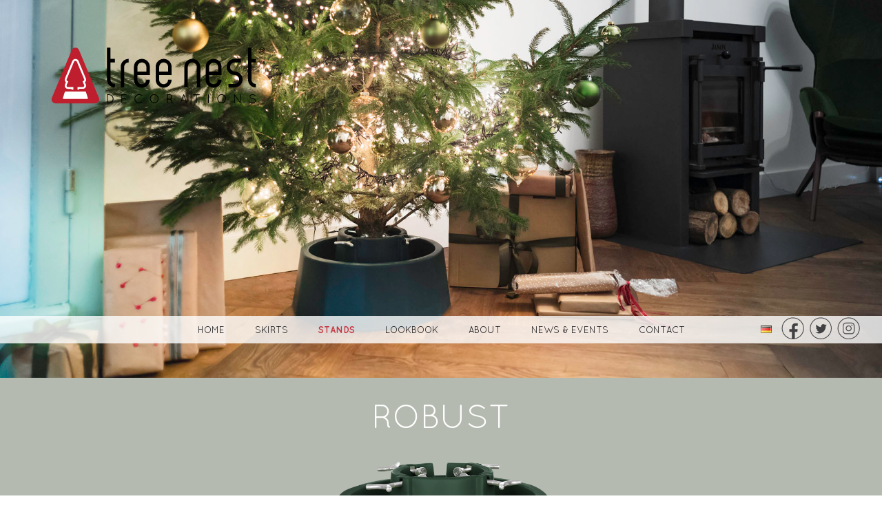

--- FILE ---
content_type: text/html; charset=UTF-8
request_url: https://www.tree-nest.com/en/stands/robust/
body_size: 10629
content:

<!DOCTYPE html>
<html lang="en-US">
<head>
<meta charset="UTF-8" />
<meta name="viewport" content="width=device-width, initial-scale=1, maximum-scale=1">
<title>Tree Nest Decorations - Robust</title>
<link rel="shortcut icon" href="https://tree-nest.com/wp-content/themes/wordpress_theme/inc/img/tree-logo.png" />
<link rel="profile" href="http://gmpg.org/xfn/11" />
<link rel="pingback" href="https://www.tree-nest.com/xmlrpc.php" />
<link rel="stylesheet" href="https://maxcdn.bootstrapcdn.com/font-awesome/4.5.0/css/font-awesome.min.css">

<!-- This site is optimized with the Yoast SEO plugin v13.3 - https://yoast.com/wordpress/plugins/seo/ -->
<meta name="description" content="The Robust Christmas Tree Stand is an extremely stable and strong tree stand. Beautiful colors and easy water-filling make this tree stand a season winner."/>
<meta name="robots" content="max-snippet:-1, max-image-preview:large, max-video-preview:-1"/>
<link rel="canonical" href="https://www.tree-nest.com/en/stands/robust/" />
<meta property="og:locale" content="en_US" />
<meta property="og:type" content="article" />
<meta property="og:title" content="Robust Christmas Tree Stand - Tree Nest Decorations" />
<meta property="og:description" content="The Robust Christmas Tree Stand is an extremely stable and strong tree stand. Beautiful colors and easy water-filling make this tree stand a season winner." />
<meta property="og:url" content="https://www.tree-nest.com/en/stands/robust/" />
<meta property="og:site_name" content="Tree Nest Decorations" />
<meta property="og:image" content="https://www.tree-nest.com/wp-content/uploads/2018/10/LE9A0326_silver.png" />
<meta property="og:image:secure_url" content="https://www.tree-nest.com/wp-content/uploads/2018/10/LE9A0326_silver.png" />
<meta property="og:image:width" content="1004" />
<meta property="og:image:height" content="500" />
<meta name="twitter:card" content="summary" />
<meta name="twitter:description" content="The Robust Christmas Tree Stand is an extremely stable and strong tree stand. Beautiful colors and easy water-filling make this tree stand a season winner." />
<meta name="twitter:title" content="Robust Christmas Tree Stand - Tree Nest Decorations" />
<meta name="twitter:image" content="https://www.tree-nest.com/wp-content/uploads/2018/10/LE9A0326_silver.png" />
<script type='application/ld+json' class='yoast-schema-graph yoast-schema-graph--main'>{"@context":"https://schema.org","@graph":[{"@type":"WebSite","@id":"https://www.tree-nest.com/en/#website","url":"https://www.tree-nest.com/en/","name":"Tree Nest Decorations","inLanguage":"en-US","description":"En nog een WordPress site","potentialAction":[{"@type":"SearchAction","target":"https://www.tree-nest.com/en/?s={search_term_string}","query-input":"required name=search_term_string"}]},{"@type":"ImageObject","@id":"https://www.tree-nest.com/en/stands/robust/#primaryimage","inLanguage":"en-US","url":"https://www.tree-nest.com/wp-content/uploads/2018/10/LE9A0326_silver.png","width":1004,"height":500,"caption":"Robust Christmas Tree Stand"},{"@type":"WebPage","@id":"https://www.tree-nest.com/en/stands/robust/#webpage","url":"https://www.tree-nest.com/en/stands/robust/","name":"Robust Christmas Tree Stand - Tree Nest Decorations","isPartOf":{"@id":"https://www.tree-nest.com/en/#website"},"inLanguage":"en-US","primaryImageOfPage":{"@id":"https://www.tree-nest.com/en/stands/robust/#primaryimage"},"datePublished":"2018-10-22T18:29:23+00:00","dateModified":"2020-12-22T15:14:20+00:00","description":"The Robust Christmas Tree Stand is an extremely stable and strong tree stand.\u00a0Beautiful colors and easy water-filling make this tree stand a season winner.","potentialAction":[{"@type":"ReadAction","target":["https://www.tree-nest.com/en/stands/robust/"]}]}]}</script>
<!-- / Yoast SEO plugin. -->

<link rel='dns-prefetch' href='//www.google.com' />
<link rel='dns-prefetch' href='//code.jquery.com' />
<link rel='dns-prefetch' href='//maxcdn.bootstrapcdn.com' />
<link rel='dns-prefetch' href='//s.w.org' />
		<script type="text/javascript">
			window._wpemojiSettings = {"baseUrl":"https:\/\/s.w.org\/images\/core\/emoji\/12.0.0-1\/72x72\/","ext":".png","svgUrl":"https:\/\/s.w.org\/images\/core\/emoji\/12.0.0-1\/svg\/","svgExt":".svg","source":{"concatemoji":"https:\/\/www.tree-nest.com\/wp-includes\/js\/wp-emoji-release.min.js?ver=69993a276ce23d45678fd6b5ac9eec43"}};
			!function(e,a,t){var n,r,o,i=a.createElement("canvas"),p=i.getContext&&i.getContext("2d");function s(e,t){var a=String.fromCharCode;p.clearRect(0,0,i.width,i.height),p.fillText(a.apply(this,e),0,0);e=i.toDataURL();return p.clearRect(0,0,i.width,i.height),p.fillText(a.apply(this,t),0,0),e===i.toDataURL()}function c(e){var t=a.createElement("script");t.src=e,t.defer=t.type="text/javascript",a.getElementsByTagName("head")[0].appendChild(t)}for(o=Array("flag","emoji"),t.supports={everything:!0,everythingExceptFlag:!0},r=0;r<o.length;r++)t.supports[o[r]]=function(e){if(!p||!p.fillText)return!1;switch(p.textBaseline="top",p.font="600 32px Arial",e){case"flag":return s([127987,65039,8205,9895,65039],[127987,65039,8203,9895,65039])?!1:!s([55356,56826,55356,56819],[55356,56826,8203,55356,56819])&&!s([55356,57332,56128,56423,56128,56418,56128,56421,56128,56430,56128,56423,56128,56447],[55356,57332,8203,56128,56423,8203,56128,56418,8203,56128,56421,8203,56128,56430,8203,56128,56423,8203,56128,56447]);case"emoji":return!s([55357,56424,55356,57342,8205,55358,56605,8205,55357,56424,55356,57340],[55357,56424,55356,57342,8203,55358,56605,8203,55357,56424,55356,57340])}return!1}(o[r]),t.supports.everything=t.supports.everything&&t.supports[o[r]],"flag"!==o[r]&&(t.supports.everythingExceptFlag=t.supports.everythingExceptFlag&&t.supports[o[r]]);t.supports.everythingExceptFlag=t.supports.everythingExceptFlag&&!t.supports.flag,t.DOMReady=!1,t.readyCallback=function(){t.DOMReady=!0},t.supports.everything||(n=function(){t.readyCallback()},a.addEventListener?(a.addEventListener("DOMContentLoaded",n,!1),e.addEventListener("load",n,!1)):(e.attachEvent("onload",n),a.attachEvent("onreadystatechange",function(){"complete"===a.readyState&&t.readyCallback()})),(n=t.source||{}).concatemoji?c(n.concatemoji):n.wpemoji&&n.twemoji&&(c(n.twemoji),c(n.wpemoji)))}(window,document,window._wpemojiSettings);
		</script>
		<style type="text/css">
img.wp-smiley,
img.emoji {
	display: inline !important;
	border: none !important;
	box-shadow: none !important;
	height: 1em !important;
	width: 1em !important;
	margin: 0 .07em !important;
	vertical-align: -0.1em !important;
	background: none !important;
	padding: 0 !important;
}
</style>
	<link rel='stylesheet' id='wp-block-library-css'  href='https://www.tree-nest.com/wp-includes/css/dist/block-library/style.min.css?ver=69993a276ce23d45678fd6b5ac9eec43' type='text/css' media='all' />
<link rel='stylesheet' id='contact-form-7-css'  href='https://www.tree-nest.com/wp-content/plugins/contact-form-7/includes/css/styles.css?ver=5.1.7' type='text/css' media='all' />
<link rel='stylesheet' id='css-bootstrap-css'  href='https://www.tree-nest.com/wp-content/themes/wordpress_theme/inc/bootstrap/css/bootstrap.min.css?ver=69993a276ce23d45678fd6b5ac9eec43' type='text/css' media='all' />
<link rel='stylesheet' id='css-reset-css'  href='https://www.tree-nest.com/wp-content/themes/wordpress_theme/reset.css?ver=69993a276ce23d45678fd6b5ac9eec43' type='text/css' media='all' />
<link rel='stylesheet' id='css-css'  href='https://www.tree-nest.com/wp-content/themes/wordpress_theme/style.css?ver=69993a276ce23d45678fd6b5ac9eec43' type='text/css' media='all' />
<script type='text/javascript' src='https://code.jquery.com/jquery-2.0.0.min.js?ver=69993a276ce23d45678fd6b5ac9eec43'></script>
<script type='text/javascript' src='https://code.jquery.com/ui/1.12.0/jquery-ui.min.js?ver=69993a276ce23d45678fd6b5ac9eec43'></script>
<script type='text/javascript' src='https://maxcdn.bootstrapcdn.com/bootstrap/3.3.7/js/bootstrap.min.js?ver=69993a276ce23d45678fd6b5ac9eec43'></script>
<link rel='https://api.w.org/' href='https://www.tree-nest.com/wp-json/' />
<link rel="EditURI" type="application/rsd+xml" title="RSD" href="https://www.tree-nest.com/xmlrpc.php?rsd" />
<link rel="wlwmanifest" type="application/wlwmanifest+xml" href="https://www.tree-nest.com/wp-includes/wlwmanifest.xml" /> 

<link rel='shortlink' href='https://www.tree-nest.com/?p=2015' />
<link rel="alternate" type="application/json+oembed" href="https://www.tree-nest.com/wp-json/oembed/1.0/embed?url=https%3A%2F%2Fwww.tree-nest.com%2Fen%2Fstands%2Frobust%2F" />
<link rel="alternate" type="text/xml+oembed" href="https://www.tree-nest.com/wp-json/oembed/1.0/embed?url=https%3A%2F%2Fwww.tree-nest.com%2Fen%2Fstands%2Frobust%2F&#038;format=xml" />
<style type="text/css">.recentcomments a{display:inline !important;padding:0 !important;margin:0 !important;}</style><!-- Global site tag (gtag.js) - Google Analytics -->
<script async src="https://www.googletagmanager.com/gtag/js?id=UA-128956420-1"></script>
<script>
  window.dataLayer = window.dataLayer || [];
  function gtag(){dataLayer.push(arguments);}
  gtag('js', new Date());

  gtag('config', 'UA-128956420-1');
</script>
<script src='https://www.google.com/recaptcha/api.js'></script>
</head>

<body class="page-template page-template-page-products-stands page-template-page-products-stands-php page page-id-2015 page-child parent-pageid-8">


<span class="mobile_language" style="display: block; position: absolute; right: 60px; top: 27px;">
	<ul>	<li class="lang-item lang-item-8 lang-item-de no-translation lang-item-first"><a lang="de-DE" hreflang="de-DE" href="https://www.tree-nest.com/de/"><img src="[data-uri]" title="Deutsch" alt="Deutsch" width="16" height="11" /></a></li>
</ul>
</span>

<!-- Mobiel menu -->
<nav class="clearfix">
	<div class="menu-mainmenu_en-container"><ul id="menu-mainmenu_en" class="menu"><li id="menu-item-24" class="menu-item menu-item-type-post_type menu-item-object-page menu-item-home menu-item-24"><a href="https://www.tree-nest.com/en/">Home</a></li>
<li id="menu-item-23" class="menu-item menu-item-type-post_type menu-item-object-page menu-item-23"><a href="https://www.tree-nest.com/en/skirts/">Skirts</a></li>
<li id="menu-item-22" class="menu-item menu-item-type-post_type menu-item-object-page current-page-ancestor menu-item-22"><a href="https://www.tree-nest.com/en/stands/">Stands</a></li>
<li id="menu-item-21" class="menu-item menu-item-type-post_type menu-item-object-page menu-item-21"><a href="https://www.tree-nest.com/en/christmas-tree-stand/">Lookbook</a></li>
<li id="menu-item-20" class="menu-item menu-item-type-post_type menu-item-object-page menu-item-20"><a href="https://www.tree-nest.com/en/retailer/">About</a></li>
<li id="menu-item-19" class="menu-item menu-item-type-post_type menu-item-object-page menu-item-19"><a href="https://www.tree-nest.com/en/news-events/">News &#038; Events</a></li>
<li id="menu-item-18" class="menu-item menu-item-type-post_type menu-item-object-page menu-item-18"><a href="https://www.tree-nest.com/en/contact/">Contact</a></li>
</ul></div>	<a href="#" id="pull">

    </a>
    
    
						
						
</nav>
<!-- /Mobiel menu -->
<!-- Head -->
<header>
	<div class="container-fluid">
		<div class="row">
			<div class="col-lg-12">
				<div class="header-image">
					
										
						<img src="https://www.tree-nest.com/wp-content/uploads/2018/10/Robust-2100x900.jpg" style="width: 100%; height: auto;" />
						
										
					
				</div>	
					
					
					
					<div class="header-logo">
						<img src="https://www.tree-nest.com/wp-content/themes/wordpress_theme/inc/img/logo-tree-nest.svg" alt="Tree Nest Logo" />
					</div>
					<div class="header-menu">
						<div class="menu-mainmenu_en-container"><ul id="menu-mainmenu_en-1" class="menu"><li class="menu-item menu-item-type-post_type menu-item-object-page menu-item-home menu-item-24"><a href="https://www.tree-nest.com/en/">Home</a></li>
<li class="menu-item menu-item-type-post_type menu-item-object-page menu-item-23"><a href="https://www.tree-nest.com/en/skirts/">Skirts</a></li>
<li class="menu-item menu-item-type-post_type menu-item-object-page current-page-ancestor menu-item-22"><a href="https://www.tree-nest.com/en/stands/">Stands</a></li>
<li class="menu-item menu-item-type-post_type menu-item-object-page menu-item-21"><a href="https://www.tree-nest.com/en/christmas-tree-stand/">Lookbook</a></li>
<li class="menu-item menu-item-type-post_type menu-item-object-page menu-item-20"><a href="https://www.tree-nest.com/en/retailer/">About</a></li>
<li class="menu-item menu-item-type-post_type menu-item-object-page menu-item-19"><a href="https://www.tree-nest.com/en/news-events/">News &#038; Events</a></li>
<li class="menu-item menu-item-type-post_type menu-item-object-page menu-item-18"><a href="https://www.tree-nest.com/en/contact/">Contact</a></li>
</ul></div>						
						<span class="language">
						<ul>	<li class="lang-item lang-item-8 lang-item-de no-translation lang-item-first"><a lang="de-DE" hreflang="de-DE" href="https://www.tree-nest.com/de/"><img src="[data-uri]" title="Deutsch" alt="Deutsch" width="16" height="11" /></a></li>
</ul>
						</span>
						
						<span class="social">
							<a href="https://www.facebook.com/Tree-Nest-Decor-220045738663304/" target="_blank"><img src="https://www.tree-nest.com/wp-content/themes/wordpress_theme/inc/img/facebook.svg" alt="Facebook" /></a>	
							<a href="https://twitter.com/TREENESTDECOR" target="_blank"><img src="https://www.tree-nest.com/wp-content/themes/wordpress_theme/inc/img/twitter.svg" alt="Twitter" /></a>
							<a href="https://www.instagram.com/TREENESTDECOR/" target="_blank"><img src="https://www.tree-nest.com/wp-content/themes/wordpress_theme/inc/img/insta.svg" alt="Instagram" /></a>
						</span>
					</div>
				
				
			</div>
		</div>
	</div>
</header>	



<style>
	section.skirts-page .description .content h2,
	section.skirts-page .image-section .second-element .background .content h3,
	section.skirts-page .image-section .second-element .background .content h3 em { font-family: 'Quicksand_Regular' !important; }
	section.skirts-page .image-section .second-element .background .content h3,
	section.skirts-page .image-section .second-element .background .content em { text-transform: uppercase; }
	section.skirts-page .image-section .second-element .background .content span em { font-family: 'Quicksand_Regular'; }
	section.skirts-page .image-section .second-element .background .content h3 { color: #ffffff !important;  }
	
	section.skirts-page .image-section .third-element .background .content h3,
	section.skirts-page .image-section .third-element .background .content h3 em { font-family: 'Quicksand_Regular' !important; }
	section.skirts-page .image-section .third-element .background .content h3,
	section.skirts-page .image-section .third-element .background .content em { text-transform: uppercase; }
	section.skirts-page .image-section .third-element .background .content span em { font-family: 'Quicksand_Regular'; }
	section.skirts-page .image-section .third-element .background .content h3 { color: #ffffff !important;  }
	
	section.skirts-page .tecnical-specifications .bx-wrapper .bx-prev { display: none; }
	section.skirts-page .tecnical-specifications .bx-wrapper .bx-next { margin-top: -50px !important; right: -10px; background: url(https://www.tree-nest.com/wp-content/themes/wordpress_theme/inc/img/arrow-right-black.png) no-repeat; }
	
	
			
		section.skirts-page .intro .bx-wrapper .bx-prev { left: 5px; background: url(https://www.tree-nest.com/wp-content/themes/wordpress_theme/inc/img/arrow-left.png) no-repeat; }
		section.skirts-page .intro .bx-wrapper .bx-next { right: -10px; background: url(https://www.tree-nest.com/wp-content/themes/wordpress_theme/inc/img/arrow-right.png) no-repeat; }
	
	
</style>

<section class="skirts-page stands-page productpage">
		
	<div style="background-color: #b4baaf; color: #ffffff;">
		<div class="container">
			
			<div class="row">
				<div class="col-lg-6 col-lg-offset-3">
					<div class="intro">
						<h1 style="color: #ffffff; font-family: 'Quicksand_Regular' !important;">Robust</h1>
						
													<h2 style="color: #ffffff; font-family: 'Quicksand_Regular' !important;"></h2> 
												
						<ul class="bxslider">
							
															 
																	
									<li><img src="https://www.tree-nest.com/wp-content/uploads/2018/10/LE9A0326.png"></li>
										
																	
									<li><img src="https://www.tree-nest.com/wp-content/uploads/2018/10/LE9A0326_goud.png"></li>
										
																	
									<li><img src="https://www.tree-nest.com/wp-content/uploads/2018/10/LE9A0326_silver.png"></li>
										
																	
									<li><img src="https://www.tree-nest.com/wp-content/uploads/2018/10/LE9A0326_red.png"></li>
										
																	
													
						</ul>
						
												
															
								<div id="bx-pager" class="slider-pager">
		
																		
										<a data-slide-index="0" href="">
											<img src="https://www.tree-nest.com/wp-content/uploads/2018/10/LE9A0326.png">
											<span style="color: #ffffff;">green</span>
										</a>
										
																		
										<a data-slide-index="1" href="">
											<img src="https://www.tree-nest.com/wp-content/uploads/2018/10/LE9A0326_goud.png">
											<span style="color: #ffffff;">gold</span>
										</a>
										
																		
										<a data-slide-index="2" href="">
											<img src="https://www.tree-nest.com/wp-content/uploads/2018/10/LE9A0326_silver.png">
											<span style="color: #ffffff;">silver</span>
										</a>
										
																		
										<a data-slide-index="3" href="">
											<img src="https://www.tree-nest.com/wp-content/uploads/2018/10/LE9A0326_red.png">
											<span style="color: #ffffff;">red</span>
										</a>
										
									 
								
								</div>
								
													
												
					</div>
				</div>
			</div>
			
		</div>
	</div>
		
	<div class="benefits">
		<div class="container">
				
			<div class="row">
				<div class="col-md-12">
					<div class="title">
											</div>
				</div>
				<div class="col-md-10 col-md-offset-1 alignments">
					
															 
												
														
								<div class="col-md-2 col-sm-4 col-xs-6  content">								<div class="image">
									<img src="https://www.tree-nest.com/wp-content/uploads/2016/09/USP-Colection-Edit-Size-04.jpg">
								</div>
								<span>for real trees</span>
							</div>
								
												
														
								<div class="col-md-2 col-sm-4 col-xs-6  content">								<div class="image">
									<img src="https://www.tree-nest.com/wp-content/uploads/2017/12/USP-Personalise-Flat.jpg">
								</div>
								<span>personalize your Christmas tree</span>
							</div>
								
												
														
								<div class="col-md-2 col-sm-4 col-xs-6  content">								<div class="image">
									<img src="https://www.tree-nest.com/wp-content/uploads/2017/12/USP-Material.jpg">
								</div>
								<span>plastic</span>
							</div>
								
												
														
								<div class="col-md-2 col-sm-4 col-xs-6  content">								<div class="image">
									<img src="https://www.tree-nest.com/wp-content/uploads/2016/09/USP-water-capacity.jpg">
								</div>
								<span>water capacity</span>
							</div>
								
												
														
								<div class="col-md-2 col-sm-4 col-xs-6  content">								<div class="image">
									<img src="https://www.tree-nest.com/wp-content/uploads/2016/09/USP-Colection-Edit-Size-06.jpg">
								</div>
								<span>easy to tighten</span>
							</div>
								
												
														
								<div class="col-md-2 col-sm-4 col-xs-6  content">								<div class="image">
									<img src="https://www.tree-nest.com/wp-content/uploads/2016/09/USP-Weight.jpg">
								</div>
								<span>extremely stable</span>
							</div>
								
													
									
				</div>
			</div>
			
		</div>
	</div>
	
	<div class="container-fluid">
		<div class="row">
				<div class="col-lg-4 col-md-6 col-sm-6 responsive_width"></div>
			</div>		
		<div class="row">
			<div class="col-lg-4 col-lg-offset-1 col-md-6 description">
				
				<div class="content">
					<h2>Robust Tree Stand Small and Large</h2>
<p>The Robust Christmas tree stand is an extremely stable and strong tree stand.<span class="Apple-converted-space"> </span>Beautiful colors and easy water-filling make this tree stand a season winner.<span class="Apple-converted-space"> </span>Merry Christmas everybody.</p>
				</div>
				
				<div class="share">
					<h3>Share with your friends</h3>
					<a href="mailto:?subject=I wanted you to see this site&amp;body=Check out this page https://www.tree-nest.com/en/stands/robust/."
   title="Share by Email" target="_blank"><img src="https://www.tree-nest.com/wp-content/themes/wordpress_theme/inc/img/e-mail.svg" alt="E-mail" /></a>
					<a href="http://twitter.com/share?text=Check out this page" target="_blank"><img src="https://www.tree-nest.com/wp-content/themes/wordpress_theme/inc/img/twitter.svg" alt="Twitter" /></a>
					<a href="#" target="_blank"><img src="https://www.tree-nest.com/wp-content/themes/wordpress_theme/inc/img/insta.svg" alt="LinkedIn" /></a>
					<a href="https://www.facebook.com/sharer/sharer.php?u= https://www.tree-nest.com/en/stands/robust/" target="_blank"><img src="https://www.tree-nest.com/wp-content/themes/wordpress_theme/inc/img/facebook.svg" alt="Facebook" /></a>
					<a href="whatsapp://send?text=Check out this page https://www.tree-nest.com/en/stands/robust/" data-action="share/whatsapp/share" target="_blank"><img src="https://www.tree-nest.com/wp-content/themes/wordpress_theme/inc/img/whatsapp.svg" alt="Whatsapp" /></a>
				</div>
				
			</div>
			<div class="col-lg-3 col-lg-offset-2 col-md-5">
				<div class="tecnical-specifications">
					
					<ul class="specsslider">
							
													 
															
								<li><h3>Technical specifications</h3>
<table>
<tbody>
<tr>
<td><strong>Small</strong></td>
<td></td>
</tr>
<tr>
<td><strong>Product number</strong></td>
<td>1961</td>
</tr>
<tr>
<td><strong>Tree height, max.</strong></td>
<td>3 m – 9.8 ft</td>
</tr>
<tr>
<td><strong>Trunk dia, max.</strong></td>
<td>11 cm – 4.3 inch</td>
</tr>
<tr>
<td><strong>Water capacity</strong></td>
<td>6.5 L – 1.72 gal</td>
</tr>
<tr>
<td><strong>Material</strong></td>
<td>Durable Plastic</td>
</tr>
<tr>
<td><strong>Product size</strong></td>
<td>39 x 39 x 18 cm</td>
</tr>
<tr>
<td></td>
<td>15.4 x 15.4 x 7.1 inch</td>
</tr>
</tbody>
</table>
<p><a href="#">Download instruction manual &gt;</a></p>
<div class="grammarly-disable-indicator"></div>
</li>
									
															
								<li><h3>Technical specifications</h3>
<table>
<tbody>
<tr>
<td><b>Medium</b></td>
<td>1962</td>
</tr>
<tr>
<td><strong>Tree height, max.</strong></td>
<td>3.5 m – 11.5 ft</td>
</tr>
<tr>
<td><strong>Trunk dia, max.</strong></td>
<td>14 cm – 5.5 inch</td>
</tr>
<tr>
<td><strong>Water capacity</strong></td>
<td>12 L – 406 fl oz</td>
</tr>
<tr>
<td><strong>Material</strong></td>
<td>Durable Plastic</td>
</tr>
<tr>
<td><strong>Product size</strong></td>
<td>49 x 49 x 22 cm</td>
</tr>
<tr>
<td></td>
<td>19.3 x 19.3 x 8.7 inch</td>
</tr>
</tbody>
</table>
<p><a href="#">Download instruction manual &gt;</a></p>
</li>
									
															
											
					</ul>
					
				</div>
			</div>
		</div>
		
		
		<div class="row image-section">
	
			<div class="col-lg-6 col-md-12 col-sm-12 first-element">
				<div class="image">
					<div class="responsive_height_bigger_image" style="background-image: url(https://www.tree-nest.com/wp-content/uploads/2018/10/Robust-2100x900.jpg);"></div>
				</div>
			</div>
			
			<div class="col-lg-3 col-md-6 col-sm-6 second-element">
				<div class="col-lg-12">
					<div class="background responsive_half_height_content" style="background-color: #b4baaf;">
						<div class="content">
							<span style="font-family: 'Quicksand_Regular' !important;"><h3 style="text-align: center;">Also<br />
available<br />
with film</h3>
</span>
						</div>
						<div class="text-wrap-arrow" style="border-color: #b4baaf transparent transparent transparent;"></div>
					</div>					
				</div>
				<div class="col-lg-12">
					<div class="image">
						<div class="responsive_half_height_image" style="background-image: url(https://www.tree-nest.com/wp-content/uploads/2018/10/Robust-2-1300x1300.jpg);"></div>	
					</div>
				</div>
			</div>
			<div class="col-lg-3 col-md-6 col-sm-6 third-element">
				
				<div class="col-lg-12">
					<div class="image">
						<div class="responsive_half_height_image" style="background-image: url(https://www.tree-nest.com/wp-content/uploads/2018/10/Robust-3-1300x1300.jpg);"></div>	
					</div>
				</div>
				<div class="col-lg-12">
					<div class="background responsive_half_height_content" style="background-color: #b4baaf;">
						<div class="content">
							<span style="font-family: 'Quicksand_Regular' !important;"><h3 style="text-align: center;">A <em>surprise</em><br />
under your<br />
Christmas tree</h3>
</span>
						</div>
						<div class="text-wrap-arrow" style="border-color: transparent transparent #b4baaf transparent;"></div>
					</div>					
				</div>
			</div>
		</div>
		
	
		<div class="row contactgroup">
<!--
			<div class="col-lg-4 find-a-shop">
				<a href="" title="Find a shop">
					<div class="background">
						<span class="find-a-shop-image"><img src="https://www.tree-nest.com/wp-content/themes/wordpress_theme/inc/img/find-a-shop.svg" alt="Find a shop" title="Find a shop" /></span>
					</div>
				</a>
			</div>
-->
			<div class="col-lg-6 sell">
				<div class="background">
					<div class="alignment">
						<div class="col-lg-12">
							<span class="title">Do you want to<br /> sell the Robust tree stand?<br />
							<span class="contact">contact Valen Zhao</span></span>
						</div>
						<div class="col-lg-6 col-xs-6 phone">
							<img src="https://www.tree-nest.com/wp-content/themes/wordpress_theme/inc/img/tel-red.svg" alt="Telephone" title="Telephone" class="phoneimage" />
							<span class="phonetext" style="">+86 (0)658 9526 820</span>
						</div>
						<div class="col-lg-6 col-xs-6 email">
							<img src="https://www.tree-nest.com/wp-content/themes/wordpress_theme/inc/img/e-mail-red.svg" alt="Email" title="Email" class="emailimage" />
							<a href="mailto:Valen@treenest.com" class="emailtext" title="Email Valen Zhao"><span>Valen@treenest.com</span></a>
						</div>
					</div>
				</div>
			</div>
			<div class="col-lg-6 contact">
				<a href="https://www.tree-nest.com/contact/" title="Contactpage">
					<div class="background">
						
						<span class="title">Contact<br />Tree Nest<br /><span class="link">contact ></span></span>
					</div>
				</a>
			</div>
		</div>
	</div>
	
	<!-- Productgroup --------------------------------------------------------------->
	
	<div class="container-fluid">	
		<div class="row">
			
			<div class="col-lg-12">
				<div style="text-align: center">
					<div class="producttitle">
						<h2 style="text-transform: uppercase; font-size: 41px; padding: 20px 0;">Tree Stands</h2>
					</div>
				</div>
			</div>
			
		</div>
	</div>
	
	<div class="container-fluid">	
		<div class="row">
			
						    				    
								    
						<div id="parent-2666" class="col-lg-3 col-md-3 col-sm-6 col-xs-12 productbox" style="margin-top: 7px;">
							
										
				            <a href="https://www.tree-nest.com/en/stands/castle/" title="See more about Castle">	
							
							<div class="content" style="background-color: #9ec2c3;">
								
					            <h2 style="color: #ffffff;">Castle</h2>
					            
					            <div class="image">
						            
						            										<img width="1000" height="500" src="https://www.tree-nest.com/wp-content/uploads/2020/12/castlegold-2.png" class="attachment-blog-tumbnails size-blog-tumbnails wp-post-image" alt="Castle Christmas Tree Stand" srcset="https://www.tree-nest.com/wp-content/uploads/2020/12/castlegold-2.png 1000w, https://www.tree-nest.com/wp-content/uploads/2020/12/castlegold-2-300x150.png 300w, https://www.tree-nest.com/wp-content/uploads/2020/12/castlegold-2-768x384.png 768w, https://www.tree-nest.com/wp-content/uploads/2020/12/castlegold-2-150x75.png 150w" sizes="(max-width: 1000px) 100vw, 1000px" />																	
					            </div>
					            
					            <span>Find out more</span>
					            
							</div>
						
						</a>
				
				        </div>
				
				    			    				    
								    
						<div id="parent-2683" class="col-lg-3 col-md-3 col-sm-6 col-xs-12 productbox" style="margin-top: 7px;">
							
										
				            <a href="https://www.tree-nest.com/en/stands/bolt/" title="See more about Bolt">	
							
							<div class="content" style="background-color: #cd9389;">
								
					            <h2 style="color: ;">Bolt</h2>
					            
					            <div class="image">
						            
						            										<img width="1004" height="500" src="https://www.tree-nest.com/wp-content/uploads/2020/12/gold1.png" class="attachment-blog-tumbnails size-blog-tumbnails wp-post-image" alt="Gold Tree Stand" srcset="https://www.tree-nest.com/wp-content/uploads/2020/12/gold1.png 1004w, https://www.tree-nest.com/wp-content/uploads/2020/12/gold1-300x149.png 300w, https://www.tree-nest.com/wp-content/uploads/2020/12/gold1-768x382.png 768w, https://www.tree-nest.com/wp-content/uploads/2020/12/gold1-150x75.png 150w" sizes="(max-width: 1004px) 100vw, 1004px" />																	
					            </div>
					            
					            <span>Find out more</span>
					            
							</div>
						
						</a>
				
				        </div>
				
				    			    				    
								    
						<div id="parent-2693" class="col-lg-3 col-md-3 col-sm-6 col-xs-12 productbox" style="margin-top: 7px;">
							
										
				            <a href="https://www.tree-nest.com/en/stands/pyramid/" title="See more about Pyramid">	
							
							<div class="content" style="background-color: #d2d1ce;">
								
					            <h2 style="color: ;">Pyramid</h2>
					            
					            <div class="image">
						            
						            										<img width="1000" height="501" src="https://www.tree-nest.com/wp-content/uploads/2020/12/black.png" class="attachment-blog-tumbnails size-blog-tumbnails wp-post-image" alt="" srcset="https://www.tree-nest.com/wp-content/uploads/2020/12/black.png 1000w, https://www.tree-nest.com/wp-content/uploads/2020/12/black-300x150.png 300w, https://www.tree-nest.com/wp-content/uploads/2020/12/black-768x385.png 768w, https://www.tree-nest.com/wp-content/uploads/2020/12/black-150x75.png 150w" sizes="(max-width: 1000px) 100vw, 1000px" />																	
					            </div>
					            
					            <span>Find out more</span>
					            
							</div>
						
						</a>
				
				        </div>
				
				    			    				    
								    
						<div id="parent-2710" class="col-lg-3 col-md-3 col-sm-6 col-xs-12 productbox" style="margin-top: 7px;">
							
										
				            <a href="https://www.tree-nest.com/en/stands/fabulous/" title="See more about Fabulous">	
							
							<div class="content" style="background-color: #81b8cf;">
								
					            <h2 style="color: ;">Fabulous</h2>
					            
					            <div class="image">
						            
						            										<img width="1004" height="501" src="https://www.tree-nest.com/wp-content/uploads/2020/12/fabulous.png" class="attachment-blog-tumbnails size-blog-tumbnails wp-post-image" alt="" srcset="https://www.tree-nest.com/wp-content/uploads/2020/12/fabulous.png 1004w, https://www.tree-nest.com/wp-content/uploads/2020/12/fabulous-300x150.png 300w, https://www.tree-nest.com/wp-content/uploads/2020/12/fabulous-768x383.png 768w, https://www.tree-nest.com/wp-content/uploads/2020/12/fabulous-150x75.png 150w" sizes="(max-width: 1004px) 100vw, 1004px" />																	
					            </div>
					            
					            <span>Find out more</span>
					            
							</div>
						
						</a>
				
				        </div>
				
				    			    				    
										
						<div id="parent-2723" class="col-lg-4 col-md-4 col-sm-6 col-xs-12 productbox">
							
										
				            <a href="https://www.tree-nest.com/en/stands/classy/" title="See more about Classy">	
							
							<div class="content" style="background-color: #f5f2f0;">
								
					            <h2 style="color: ;">Classy</h2>
					            
					            <div class="image">
						            
						            										<img width="1004" height="501" src="https://www.tree-nest.com/wp-content/uploads/2020/12/classyrosegold-1.png" class="attachment-blog-tumbnails size-blog-tumbnails wp-post-image" alt="" srcset="https://www.tree-nest.com/wp-content/uploads/2020/12/classyrosegold-1.png 1004w, https://www.tree-nest.com/wp-content/uploads/2020/12/classyrosegold-1-300x150.png 300w, https://www.tree-nest.com/wp-content/uploads/2020/12/classyrosegold-1-768x383.png 768w, https://www.tree-nest.com/wp-content/uploads/2020/12/classyrosegold-1-150x75.png 150w" sizes="(max-width: 1004px) 100vw, 1004px" />																	
					            </div>
					            
					            <span>Find out more</span>
					            
							</div>
						
						</a>
				
				        </div>
				
				    			    				    
										
						<div id="parent-2015" class="col-lg-4 col-md-4 col-sm-6 col-xs-12 productbox">
							
										
				            <a href="https://www.tree-nest.com/en/stands/robust/" title="See more about Robust">	
							
							<div class="content" style="background-color: #b4baaf;">
								
					            <h2 style="color: #ffffff;">Robust</h2>
					            
					            <div class="image">
						            
						            										<img width="1004" height="500" src="https://www.tree-nest.com/wp-content/uploads/2018/10/LE9A0326_silver.png" class="attachment-blog-tumbnails size-blog-tumbnails wp-post-image" alt="Robust Christmas Tree Stand" />																	
					            </div>
					            
					            <span>Find out more</span>
					            
							</div>
						
						</a>
				
				        </div>
				
				    			    				    
										
						<div id="parent-1817" class="col-lg-4 col-md-4 col-sm-6 col-xs-12 productbox">
							
										
				            <a href="https://www.tree-nest.com/en/stands/geometric-christmas/" title="See more about Geometric Christmas">	
							
							<div class="content" style="background-color: #416067;">
								
					            <h2 style="color: #ffffff;">Geometric Christmas</h2>
					            
					            <div class="image">
						            
						            										<img width="1004" height="500" src="https://www.tree-nest.com/wp-content/uploads/2017/12/TREE-NEST-Geometric-Slider-1004x500-03.png" class="attachment-blog-tumbnails size-blog-tumbnails wp-post-image" alt="Geometric Christmas Tree Stand" srcset="https://www.tree-nest.com/wp-content/uploads/2017/12/TREE-NEST-Geometric-Slider-1004x500-03.png 1004w, https://www.tree-nest.com/wp-content/uploads/2017/12/TREE-NEST-Geometric-Slider-1004x500-03-300x149.png 300w, https://www.tree-nest.com/wp-content/uploads/2017/12/TREE-NEST-Geometric-Slider-1004x500-03-768x382.png 768w, https://www.tree-nest.com/wp-content/uploads/2017/12/TREE-NEST-Geometric-Slider-1004x500-03-150x75.png 150w" sizes="(max-width: 1004px) 100vw, 1004px" />																	
					            </div>
					            
					            <span>Find out more</span>
					            
							</div>
						
						</a>
				
				        </div>
				
				    			    				    
										
						<div id="parent-1832" class="col-lg-3 col-md-3 col-sm-6 col-xs-12 productbox">
							
										
				            <a href="https://www.tree-nest.com/en/stands/romantic-christmas/" title="See more about Romantic Christmas">	
							
							<div class="content" style="background-color: #8d8e64;">
								
					            <h2 style="color: #ffffff;">Romantic Christmas</h2>
					            
					            <div class="image">
						            
						            										<img width="1004" height="500" src="https://www.tree-nest.com/wp-content/uploads/2017/12/TREE-NEST-Romantic-Slider-1004x500-03.png" class="attachment-blog-tumbnails size-blog-tumbnails wp-post-image" alt="Romantic Christmas Tree Stand" srcset="https://www.tree-nest.com/wp-content/uploads/2017/12/TREE-NEST-Romantic-Slider-1004x500-03.png 1004w, https://www.tree-nest.com/wp-content/uploads/2017/12/TREE-NEST-Romantic-Slider-1004x500-03-300x149.png 300w, https://www.tree-nest.com/wp-content/uploads/2017/12/TREE-NEST-Romantic-Slider-1004x500-03-768x382.png 768w, https://www.tree-nest.com/wp-content/uploads/2017/12/TREE-NEST-Romantic-Slider-1004x500-03-150x75.png 150w" sizes="(max-width: 1004px) 100vw, 1004px" />																	
					            </div>
					            
					            <span>Find out more</span>
					            
							</div>
						
						</a>
				
				        </div>
				
				    			    				    
										
						<div id="parent-1844" class="col-lg-3 col-md-3 col-sm-6 col-xs-12 productbox">
							
										
				            <a href="https://www.tree-nest.com/en/stands/family-christmas/" title="See more about Family Christmas">	
							
							<div class="content" style="background-color: #c48f83;">
								
					            <h2 style="color: #ffffff;">Family Christmas</h2>
					            
					            <div class="image">
						            
						            										<img width="1004" height="500" src="https://www.tree-nest.com/wp-content/uploads/2019/11/Family-Red-Copy.png" class="attachment-blog-tumbnails size-blog-tumbnails wp-post-image" alt="" srcset="https://www.tree-nest.com/wp-content/uploads/2019/11/Family-Red-Copy.png 1004w, https://www.tree-nest.com/wp-content/uploads/2019/11/Family-Red-Copy-300x149.png 300w, https://www.tree-nest.com/wp-content/uploads/2019/11/Family-Red-Copy-768x382.png 768w, https://www.tree-nest.com/wp-content/uploads/2019/11/Family-Red-Copy-150x75.png 150w" sizes="(max-width: 1004px) 100vw, 1004px" />																	
					            </div>
					            
					            <span>Find out more</span>
					            
							</div>
						
						</a>
				
				        </div>
				
				    			    				    
										
						<div id="parent-76" class="col-lg-3 col-md-3 col-sm-6 col-xs-12 productbox">
							
										
				            <a href="https://www.tree-nest.com/en/stands/automatic/" title="See more about Automatic">	
							
							<div class="content" style="background-color: #b4baaf;">
								
					            <h2 style="color: #ffffff;">Automatic</h2>
					            
					            <div class="image">
						            
						            										<img width="1004" height="500" src="https://www.tree-nest.com/wp-content/uploads/2016/09/automatic.png" class="attachment-blog-tumbnails size-blog-tumbnails wp-post-image" alt="" srcset="https://www.tree-nest.com/wp-content/uploads/2016/09/automatic.png 1004w, https://www.tree-nest.com/wp-content/uploads/2016/09/automatic-300x149.png 300w, https://www.tree-nest.com/wp-content/uploads/2016/09/automatic-768x382.png 768w, https://www.tree-nest.com/wp-content/uploads/2016/09/automatic-150x75.png 150w" sizes="(max-width: 1004px) 100vw, 1004px" />																	
					            </div>
					            
					            <span>Find out more</span>
					            
							</div>
						
						</a>
				
				        </div>
				
				    			    				    
										
						<div id="parent-78" class="col-lg-3 col-md-3 col-sm-6 col-xs-12 productbox">
							
										
				            <a href="https://www.tree-nest.com/en/stands/christmas-star/" title="See more about Christmas Star">	
							
							<div class="content" style="background-color: #d2d1ce;">
								
					            <h2 style="color: #fbfbfb;">Christmas Star</h2>
					            
					            <div class="image">
						            
						            										<img width="1004" height="500" src="https://www.tree-nest.com/wp-content/uploads/2016/09/christmas-star.png" class="attachment-blog-tumbnails size-blog-tumbnails wp-post-image" alt="" srcset="https://www.tree-nest.com/wp-content/uploads/2016/09/christmas-star.png 1004w, https://www.tree-nest.com/wp-content/uploads/2016/09/christmas-star-300x149.png 300w, https://www.tree-nest.com/wp-content/uploads/2016/09/christmas-star-768x382.png 768w, https://www.tree-nest.com/wp-content/uploads/2016/09/christmas-star-150x75.png 150w" sizes="(max-width: 1004px) 100vw, 1004px" />																	
					            </div>
					            
					            <span>Find out more</span>
					            
							</div>
						
						</a>
				
				        </div>
				
				    			    				    
										
						<div id="parent-80" class="col-lg-3 col-md-3 col-sm-6 col-xs-12 productbox">
							
										
				            <a href="https://www.tree-nest.com/en/stands/trendy-medium/" title="See more about Trendy Medium">	
							
							<div class="content" style="background-color: #f5f2f0;">
								
					            <h2 style="color: #333336;">Trendy Medium</h2>
					            
					            <div class="image">
						            
						            										<img width="1004" height="500" src="https://www.tree-nest.com/wp-content/uploads/2016/09/10830-Trendy-Medium-1004x500.png" class="attachment-blog-tumbnails size-blog-tumbnails wp-post-image" alt="Trendy Christmas Tree Stand" srcset="https://www.tree-nest.com/wp-content/uploads/2016/09/10830-Trendy-Medium-1004x500.png 1004w, https://www.tree-nest.com/wp-content/uploads/2016/09/10830-Trendy-Medium-1004x500-300x149.png 300w, https://www.tree-nest.com/wp-content/uploads/2016/09/10830-Trendy-Medium-1004x500-768x382.png 768w, https://www.tree-nest.com/wp-content/uploads/2016/09/10830-Trendy-Medium-1004x500-150x75.png 150w" sizes="(max-width: 1004px) 100vw, 1004px" />																	
					            </div>
					            
					            <span>Find out more</span>
					            
							</div>
						
						</a>
				
				        </div>
				
				    			    				    
										
						<div id="parent-82" class="col-lg-3 col-md-3 col-sm-6 col-xs-12 productbox">
							
										
				            <a href="https://www.tree-nest.com/en/stands/trendy-large/" title="See more about Trendy Large">	
							
							<div class="content" style="background-color: #f5f2f0;">
								
					            <h2 style="color: #333336;">Trendy Large</h2>
					            
					            <div class="image">
						            
						            										<img width="1004" height="500" src="https://www.tree-nest.com/wp-content/uploads/2016/09/10832-Red-Feet-Trendy-Large-1004x500.png" class="attachment-blog-tumbnails size-blog-tumbnails wp-post-image" alt="" srcset="https://www.tree-nest.com/wp-content/uploads/2016/09/10832-Red-Feet-Trendy-Large-1004x500.png 1004w, https://www.tree-nest.com/wp-content/uploads/2016/09/10832-Red-Feet-Trendy-Large-1004x500-300x149.png 300w, https://www.tree-nest.com/wp-content/uploads/2016/09/10832-Red-Feet-Trendy-Large-1004x500-768x382.png 768w, https://www.tree-nest.com/wp-content/uploads/2016/09/10832-Red-Feet-Trendy-Large-1004x500-150x75.png 150w" sizes="(max-width: 1004px) 100vw, 1004px" />																	
					            </div>
					            
					            <span>Find out more</span>
					            
							</div>
						
						</a>
				
				        </div>
				
				    			    				    
										
						<div id="parent-2029" class="col-lg-3 col-md-3 col-sm-6 col-xs-12 productbox">
							
										
				            <a href="https://www.tree-nest.com/en/stands/fine-fine-fixed/" title="See more about Fine &#038; Fine Fixed">	
							
							<div class="content" style="background-color: #9ec2c3;">
								
					            <h2 style="color: #ffffff;">Fine &#038; Fine Fixed</h2>
					            
					            <div class="image">
						            
						            										<img width="1004" height="500" src="https://www.tree-nest.com/wp-content/uploads/2018/10/Fine-gold.png" class="attachment-blog-tumbnails size-blog-tumbnails wp-post-image" alt="Fine &amp; fine fixed stand" srcset="https://www.tree-nest.com/wp-content/uploads/2018/10/Fine-gold.png 1004w, https://www.tree-nest.com/wp-content/uploads/2018/10/Fine-gold-300x149.png 300w, https://www.tree-nest.com/wp-content/uploads/2018/10/Fine-gold-768x382.png 768w, https://www.tree-nest.com/wp-content/uploads/2018/10/Fine-gold-150x75.png 150w" sizes="(max-width: 1004px) 100vw, 1004px" />																	
					            </div>
					            
					            <span>Find out more</span>
					            
							</div>
						
						</a>
				
				        </div>
				
				    			    				    
										
						<div id="parent-84" class="col-lg-3 col-md-3 col-sm-6 col-xs-12 productbox">
							
										
				            <a href="https://www.tree-nest.com/en/stands/elegant-christmas/" title="See more about Elegant Christmas">	
							
							<div class="content" style="background-color: #fcf3ec;">
								
					            <h2 style="color: #333336;">Elegant Christmas</h2>
					            
					            <div class="image">
						            
						            										<img width="1004" height="500" src="https://www.tree-nest.com/wp-content/uploads/2016/09/215790-Gold-Elegant-1004x500.png" class="attachment-blog-tumbnails size-blog-tumbnails wp-post-image" alt="Elegant Christmas Tree Stand" srcset="https://www.tree-nest.com/wp-content/uploads/2016/09/215790-Gold-Elegant-1004x500.png 1004w, https://www.tree-nest.com/wp-content/uploads/2016/09/215790-Gold-Elegant-1004x500-300x149.png 300w, https://www.tree-nest.com/wp-content/uploads/2016/09/215790-Gold-Elegant-1004x500-768x382.png 768w, https://www.tree-nest.com/wp-content/uploads/2016/09/215790-Gold-Elegant-1004x500-150x75.png 150w" sizes="(max-width: 1004px) 100vw, 1004px" />																	
					            </div>
					            
					            <span>Find out more</span>
					            
							</div>
						
						</a>
				
				        </div>
				
				    			    				    
										
						<div id="parent-86" class="col-lg-3 col-md-3 col-sm-6 col-xs-12 productbox">
							
										
				            <a href="https://www.tree-nest.com/en/stands/cosy-christmas/" title="See more about Cozy Christmas">	
							
							<div class="content" style="background-color: #9a9c9d;">
								
					            <h2 style="color: #fbfbfb;">Cozy Christmas</h2>
					            
					            <div class="image">
						            
						            										<img width="1004" height="500" src="https://www.tree-nest.com/wp-content/uploads/2016/09/225356-Black-Cosy-1004x500.png" class="attachment-blog-tumbnails size-blog-tumbnails wp-post-image" alt="Cozy Christmas Tree Stand" srcset="https://www.tree-nest.com/wp-content/uploads/2016/09/225356-Black-Cosy-1004x500.png 1004w, https://www.tree-nest.com/wp-content/uploads/2016/09/225356-Black-Cosy-1004x500-300x149.png 300w, https://www.tree-nest.com/wp-content/uploads/2016/09/225356-Black-Cosy-1004x500-768x382.png 768w, https://www.tree-nest.com/wp-content/uploads/2016/09/225356-Black-Cosy-1004x500-150x75.png 150w" sizes="(max-width: 1004px) 100vw, 1004px" />																	
					            </div>
					            
					            <span>Find out more</span>
					            
							</div>
						
						</a>
				
				        </div>
				
				    			    				    
										
						<div id="parent-88" class="col-lg-3 col-md-3 col-sm-6 col-xs-12 productbox">
							
										
				            <a href="https://www.tree-nest.com/en/stands/chique-christmas/" title="See more about Chic Christmas">	
							
							<div class="content" style="background-color: #e5c9b4;">
								
					            <h2 style="color: #fbfbfb;">Chic Christmas</h2>
					            
					            <div class="image">
						            
						            										<img width="1004" height="500" src="https://www.tree-nest.com/wp-content/uploads/2016/09/DSC_0047-1004x500.png" class="attachment-blog-tumbnails size-blog-tumbnails wp-post-image" alt="" srcset="https://www.tree-nest.com/wp-content/uploads/2016/09/DSC_0047-1004x500.png 1004w, https://www.tree-nest.com/wp-content/uploads/2016/09/DSC_0047-1004x500-300x149.png 300w, https://www.tree-nest.com/wp-content/uploads/2016/09/DSC_0047-1004x500-768x382.png 768w, https://www.tree-nest.com/wp-content/uploads/2016/09/DSC_0047-1004x500-150x75.png 150w" sizes="(max-width: 1004px) 100vw, 1004px" />																	
					            </div>
					            
					            <span>Find out more</span>
					            
							</div>
						
						</a>
				
				        </div>
				
				    			    				    
										
						<div id="parent-2048" class="col-lg-3 col-md-3 col-sm-6 col-xs-12 productbox">
							
										
				            <a href="https://www.tree-nest.com/en/stands/galaxy/" title="See more about Galaxy">	
							
							<div class="content" style="background-color: #cd9389;">
								
					            <h2 style="color: #ffffff;">Galaxy</h2>
					            
					            <div class="image">
						            
						            										<img width="1004" height="500" src="https://www.tree-nest.com/wp-content/uploads/2018/10/Galaxy-gold.png" class="attachment-blog-tumbnails size-blog-tumbnails wp-post-image" alt="Galaxy Christmas Tree Stand" srcset="https://www.tree-nest.com/wp-content/uploads/2018/10/Galaxy-gold.png 1004w, https://www.tree-nest.com/wp-content/uploads/2018/10/Galaxy-gold-300x149.png 300w, https://www.tree-nest.com/wp-content/uploads/2018/10/Galaxy-gold-768x382.png 768w, https://www.tree-nest.com/wp-content/uploads/2018/10/Galaxy-gold-150x75.png 150w" sizes="(max-width: 1004px) 100vw, 1004px" />																	
					            </div>
					            
					            <span>Find out more</span>
					            
							</div>
						
						</a>
				
				        </div>
				
				    			    				    
										
						<div id="parent-2566" class="col-lg-3 col-md-3 col-sm-6 col-xs-12 productbox">
							
										
				            <a href="https://www.tree-nest.com/en/stands/moonlight/" title="See more about Moonlight">	
							
							<div class="content" style="background-color: #d8ae6e;">
								
					            <h2 style="color: #ffffff;">Moonlight</h2>
					            
					            <div class="image">
						            
						            										<img width="1004" height="500" src="https://www.tree-nest.com/wp-content/uploads/2019/11/MOONLIGHT-SILVER.png" class="attachment-blog-tumbnails size-blog-tumbnails wp-post-image" alt="" srcset="https://www.tree-nest.com/wp-content/uploads/2019/11/MOONLIGHT-SILVER.png 1004w, https://www.tree-nest.com/wp-content/uploads/2019/11/MOONLIGHT-SILVER-300x149.png 300w, https://www.tree-nest.com/wp-content/uploads/2019/11/MOONLIGHT-SILVER-768x382.png 768w, https://www.tree-nest.com/wp-content/uploads/2019/11/MOONLIGHT-SILVER-150x75.png 150w" sizes="(max-width: 1004px) 100vw, 1004px" />																	
					            </div>
					            
					            <span>Find out more</span>
					            
							</div>
						
						</a>
				
				        </div>
				
				    			    				    
										
						<div id="parent-2057" class="col-lg-3 col-md-3 col-sm-6 col-xs-12 productbox">
							
										
				            <a href="https://www.tree-nest.com/en/stands/timber/" title="See more about Timber">	
							
							<div class="content" style="background-color: #81b8cf;">
								
					            <h2 style="color: #ffffff;">Timber</h2>
					            
					            <div class="image">
						            
						            										<img width="1004" height="500" src="https://www.tree-nest.com/wp-content/uploads/2018/10/Timber-white.png" class="attachment-blog-tumbnails size-blog-tumbnails wp-post-image" alt="Timber Christmas Tree Stand" srcset="https://www.tree-nest.com/wp-content/uploads/2018/10/Timber-white.png 1004w, https://www.tree-nest.com/wp-content/uploads/2018/10/Timber-white-300x149.png 300w, https://www.tree-nest.com/wp-content/uploads/2018/10/Timber-white-768x382.png 768w, https://www.tree-nest.com/wp-content/uploads/2018/10/Timber-white-150x75.png 150w" sizes="(max-width: 1004px) 100vw, 1004px" />																	
					            </div>
					            
					            <span>Find out more</span>
					            
							</div>
						
						</a>
				
				        </div>
				
				    			    				    
										
						<div id="parent-2337" class="col-lg-3 col-md-3 col-sm-6 col-xs-12 productbox">
							
										
				            <a href="https://www.tree-nest.com/en/stands/essential-large/" title="See more about Essential Large">	
							
							<div class="content" style="background-color: #aad0e0;">
								
					            <h2 style="color: #ffffff;">Essential Large</h2>
					            
					            <div class="image">
						            
						            										<img width="1004" height="500" src="https://www.tree-nest.com/wp-content/uploads/2019/10/Essential-L-GREEN.png" class="attachment-blog-tumbnails size-blog-tumbnails wp-post-image" alt="Essential Large Tree Stand" srcset="https://www.tree-nest.com/wp-content/uploads/2019/10/Essential-L-GREEN.png 1004w, https://www.tree-nest.com/wp-content/uploads/2019/10/Essential-L-GREEN-300x149.png 300w, https://www.tree-nest.com/wp-content/uploads/2019/10/Essential-L-GREEN-768x382.png 768w, https://www.tree-nest.com/wp-content/uploads/2019/10/Essential-L-GREEN-150x75.png 150w" sizes="(max-width: 1004px) 100vw, 1004px" />																	
					            </div>
					            
					            <span>Find out more</span>
					            
							</div>
						
						</a>
				
				        </div>
				
				    			    				    
										
						<div id="parent-2082" class="col-lg-3 col-md-3 col-sm-6 col-xs-12 productbox">
							
										
				            <a href="https://www.tree-nest.com/en/stands/pine/" title="See more about Pine">	
							
							<div class="content" style="background-color: #86c2c9;">
								
					            <h2 style="color: #ffffff;">Pine</h2>
					            
					            <div class="image">
						            
						            										<img width="1004" height="500" src="https://www.tree-nest.com/wp-content/uploads/2018/10/Pine-Silver.png" class="attachment-blog-tumbnails size-blog-tumbnails wp-post-image" alt="" srcset="https://www.tree-nest.com/wp-content/uploads/2018/10/Pine-Silver.png 1004w, https://www.tree-nest.com/wp-content/uploads/2018/10/Pine-Silver-300x149.png 300w, https://www.tree-nest.com/wp-content/uploads/2018/10/Pine-Silver-768x382.png 768w, https://www.tree-nest.com/wp-content/uploads/2018/10/Pine-Silver-150x75.png 150w" sizes="(max-width: 1004px) 100vw, 1004px" />																	
					            </div>
					            
					            <span>Find out more</span>
					            
							</div>
						
						</a>
				
				        </div>
				
				    			    				    
										
						<div id="parent-2364" class="col-lg-3 col-md-3 col-sm-6 col-xs-12 productbox">
							
										
				            <a href="https://www.tree-nest.com/en/stands/square/" title="See more about Square">	
							
							<div class="content" style="background-color: #3f685a;">
								
					            <h2 style="color: #ffffff;">Square</h2>
					            
					            <div class="image">
						            
						            										<img width="1004" height="500" src="https://www.tree-nest.com/wp-content/uploads/2019/10/SQUARE-GREEN.png" class="attachment-blog-tumbnails size-blog-tumbnails wp-post-image" alt="Square Christmas Tree Stand" srcset="https://www.tree-nest.com/wp-content/uploads/2019/10/SQUARE-GREEN.png 1004w, https://www.tree-nest.com/wp-content/uploads/2019/10/SQUARE-GREEN-300x149.png 300w, https://www.tree-nest.com/wp-content/uploads/2019/10/SQUARE-GREEN-768x382.png 768w, https://www.tree-nest.com/wp-content/uploads/2019/10/SQUARE-GREEN-150x75.png 150w" sizes="(max-width: 1004px) 100vw, 1004px" />																	
					            </div>
					            
					            <span>Find out more</span>
					            
							</div>
						
						</a>
				
				        </div>
				
				    			    				    
										
						<div id="parent-2379" class="col-lg-3 col-md-3 col-sm-6 col-xs-12 productbox">
							
										
				            <a href="https://www.tree-nest.com/en/stands/smart/" title="See more about Smart">	
							
							<div class="content" style="background-color: #bbd5ed;">
								
					            <h2 style="color: #ffffff;">Smart</h2>
					            
					            <div class="image">
						            
						            										<img width="1000" height="500" src="https://www.tree-nest.com/wp-content/uploads/2020/12/smartsilver-1.png" class="attachment-blog-tumbnails size-blog-tumbnails wp-post-image" alt="Smart Christmas Tree Stand" srcset="https://www.tree-nest.com/wp-content/uploads/2020/12/smartsilver-1.png 1000w, https://www.tree-nest.com/wp-content/uploads/2020/12/smartsilver-1-300x150.png 300w, https://www.tree-nest.com/wp-content/uploads/2020/12/smartsilver-1-768x384.png 768w, https://www.tree-nest.com/wp-content/uploads/2020/12/smartsilver-1-150x75.png 150w" sizes="(max-width: 1000px) 100vw, 1000px" />																	
					            </div>
					            
					            <span>Find out more</span>
					            
							</div>
						
						</a>
				
				        </div>
				
				    			    				    
										
						<div id="parent-90" class="col-lg-3 col-md-3 col-sm-6 col-xs-12 productbox">
							
										
				            <a href="https://www.tree-nest.com/en/stands/cffd/" title="See more about Rustic Christmas">	
							
							<div class="content" style="background-color: #2e91a9;">
								
					            <h2 style="color: #fbfbfb;">Rustic Christmas</h2>
					            
					            <div class="image">
						            
						            										<img width="1004" height="500" src="https://www.tree-nest.com/wp-content/uploads/2016/10/DSC_0105Gray-03-10-16-1004x500.png" class="attachment-blog-tumbnails size-blog-tumbnails wp-post-image" alt="" srcset="https://www.tree-nest.com/wp-content/uploads/2016/10/DSC_0105Gray-03-10-16-1004x500.png 1004w, https://www.tree-nest.com/wp-content/uploads/2016/10/DSC_0105Gray-03-10-16-1004x500-300x149.png 300w, https://www.tree-nest.com/wp-content/uploads/2016/10/DSC_0105Gray-03-10-16-1004x500-768x382.png 768w, https://www.tree-nest.com/wp-content/uploads/2016/10/DSC_0105Gray-03-10-16-1004x500-150x75.png 150w" sizes="(max-width: 1004px) 100vw, 1004px" />																	
					            </div>
					            
					            <span>Find out more</span>
					            
							</div>
						
						</a>
				
				        </div>
				
				    			    				    
										
						<div id="parent-2398" class="col-lg-3 col-md-3 col-sm-6 col-xs-12 productbox">
							
										
				            <a href="https://www.tree-nest.com/en/stands/easy/" title="See more about EASY">	
							
							<div class="content" style="background-color: #d6c5a4;">
								
					            <h2 style="color: #ffffff;">EASY</h2>
					            
					            <div class="image">
						            
						            										<img width="1004" height="500" src="https://www.tree-nest.com/wp-content/uploads/2019/10/EASY-GOLD.png" class="attachment-blog-tumbnails size-blog-tumbnails wp-post-image" alt="Easy Christmas Tree Stand" srcset="https://www.tree-nest.com/wp-content/uploads/2019/10/EASY-GOLD.png 1004w, https://www.tree-nest.com/wp-content/uploads/2019/10/EASY-GOLD-300x149.png 300w, https://www.tree-nest.com/wp-content/uploads/2019/10/EASY-GOLD-768x382.png 768w, https://www.tree-nest.com/wp-content/uploads/2019/10/EASY-GOLD-150x75.png 150w" sizes="(max-width: 1004px) 100vw, 1004px" />																	
					            </div>
					            
					            <span>Find out more</span>
					            
							</div>
						
						</a>
				
				        </div>
				
				    			    				    
										
						<div id="parent-2417" class="col-lg-3 col-md-3 col-sm-6 col-xs-12 productbox">
							
										
				            <a href="https://www.tree-nest.com/en/stands/gentle/" title="See more about Gentle">	
							
							<div class="content" style="background-color: #c15a51;">
								
					            <h2 style="color: #ffffff;">Gentle</h2>
					            
					            <div class="image">
						            
						            										<img width="1004" height="500" src="https://www.tree-nest.com/wp-content/uploads/2019/10/GENTLE-BLACK.png" class="attachment-blog-tumbnails size-blog-tumbnails wp-post-image" alt="" srcset="https://www.tree-nest.com/wp-content/uploads/2019/10/GENTLE-BLACK.png 1004w, https://www.tree-nest.com/wp-content/uploads/2019/10/GENTLE-BLACK-300x149.png 300w, https://www.tree-nest.com/wp-content/uploads/2019/10/GENTLE-BLACK-768x382.png 768w, https://www.tree-nest.com/wp-content/uploads/2019/10/GENTLE-BLACK-150x75.png 150w" sizes="(max-width: 1004px) 100vw, 1004px" />																	
					            </div>
					            
					            <span>Find out more</span>
					            
							</div>
						
						</a>
				
				        </div>
				
				    			    				    
										
						<div id="parent-2428" class="col-lg-3 col-md-3 col-sm-6 col-xs-12 productbox">
							
										
				            <a href="https://www.tree-nest.com/en/stands/movable/" title="See more about Movable">	
							
							<div class="content" style="background-color: #cecaa9;">
								
					            <h2 style="color: #ffffff;">Movable</h2>
					            
					            <div class="image">
						            
						            										<img width="1004" height="500" src="https://www.tree-nest.com/wp-content/uploads/2019/10/MOVABLE-GREEN.png" class="attachment-blog-tumbnails size-blog-tumbnails wp-post-image" alt="" srcset="https://www.tree-nest.com/wp-content/uploads/2019/10/MOVABLE-GREEN.png 1004w, https://www.tree-nest.com/wp-content/uploads/2019/10/MOVABLE-GREEN-300x149.png 300w, https://www.tree-nest.com/wp-content/uploads/2019/10/MOVABLE-GREEN-768x382.png 768w, https://www.tree-nest.com/wp-content/uploads/2019/10/MOVABLE-GREEN-150x75.png 150w" sizes="(max-width: 1004px) 100vw, 1004px" />																	
					            </div>
					            
					            <span>Find out more</span>
					            
							</div>
						
						</a>
				
				        </div>
				
				    			    				    
										
						<div id="parent-2442" class="col-lg-3 col-md-3 col-sm-6 col-xs-12 productbox">
							
										
				            <a href="https://www.tree-nest.com/en/stands/tube/" title="See more about Tube">	
							
							<div class="content" style="background-color: #70b596;">
								
					            <h2 style="color: #ffffff;">Tube</h2>
					            
					            <div class="image">
						            
						            										<img width="1004" height="500" src="https://www.tree-nest.com/wp-content/uploads/2019/10/TUBE-SILVER.png" class="attachment-blog-tumbnails size-blog-tumbnails wp-post-image" alt="Tube Christmas Tree Stand" srcset="https://www.tree-nest.com/wp-content/uploads/2019/10/TUBE-SILVER.png 1004w, https://www.tree-nest.com/wp-content/uploads/2019/10/TUBE-SILVER-300x149.png 300w, https://www.tree-nest.com/wp-content/uploads/2019/10/TUBE-SILVER-768x382.png 768w, https://www.tree-nest.com/wp-content/uploads/2019/10/TUBE-SILVER-150x75.png 150w" sizes="(max-width: 1004px) 100vw, 1004px" />																	
					            </div>
					            
					            <span>Find out more</span>
					            
							</div>
						
						</a>
				
				        </div>
				
				    			    				    
										
						<div id="parent-2453" class="col-lg-3 col-md-3 col-sm-6 col-xs-12 productbox">
							
										
				            <a href="https://www.tree-nest.com/en/stands/diamond/" title="See more about DIAMOND">	
							
							<div class="content" style="background-color: #ddb673;">
								
					            <h2 style="color: #ffffff;">DIAMOND</h2>
					            
					            <div class="image">
						            
						            										<img width="1000" height="500" src="https://www.tree-nest.com/wp-content/uploads/2020/12/daimondgreen.png" class="attachment-blog-tumbnails size-blog-tumbnails wp-post-image" alt="Diamond Christmas Tree Stand" srcset="https://www.tree-nest.com/wp-content/uploads/2020/12/daimondgreen.png 1000w, https://www.tree-nest.com/wp-content/uploads/2020/12/daimondgreen-300x150.png 300w, https://www.tree-nest.com/wp-content/uploads/2020/12/daimondgreen-768x384.png 768w, https://www.tree-nest.com/wp-content/uploads/2020/12/daimondgreen-150x75.png 150w" sizes="(max-width: 1000px) 100vw, 1000px" />																	
					            </div>
					            
					            <span>Find out more</span>
					            
							</div>
						
						</a>
				
				        </div>
				
				    			    				    
										
						<div id="parent-2072" class="col-lg-3 col-md-3 col-sm-6 col-xs-12 productbox">
							
										
				            <a href="https://www.tree-nest.com/en/stands/relax/" title="See more about Relax">	
							
							<div class="content" style="background-color: #b7a19f;">
								
					            <h2 style="color: #ffffff;">Relax</h2>
					            
					            <div class="image">
						            
						            										<img width="900" height="448" src="https://www.tree-nest.com/wp-content/uploads/2018/10/Relax-black-e1606918058162.png" class="attachment-blog-tumbnails size-blog-tumbnails wp-post-image" alt="Relax Christmas Tree Stand" />																	
					            </div>
					            
					            <span>Find out more</span>
					            
							</div>
						
						</a>
				
				        </div>
				
				    			    				    
										
						<div id="parent-96" class="col-lg-3 col-md-3 col-sm-6 col-xs-12 productbox">
							
										
				            <a href="https://www.tree-nest.com/en/stands/98f8/" title="See more about Essential Christmas">	
							
							<div class="content" style="background-color: #c8b8a3;">
								
					            <h2 style="color: #333336;">Essential Christmas</h2>
					            
					            <div class="image">
						            
						            										<img width="1000" height="500" src="https://www.tree-nest.com/wp-content/uploads/2020/12/essentialgreen-2.png" class="attachment-blog-tumbnails size-blog-tumbnails wp-post-image" alt="Essential Christmas Tree Stand" srcset="https://www.tree-nest.com/wp-content/uploads/2020/12/essentialgreen-2.png 1000w, https://www.tree-nest.com/wp-content/uploads/2020/12/essentialgreen-2-300x150.png 300w, https://www.tree-nest.com/wp-content/uploads/2020/12/essentialgreen-2-768x384.png 768w, https://www.tree-nest.com/wp-content/uploads/2020/12/essentialgreen-2-150x75.png 150w" sizes="(max-width: 1000px) 100vw, 1000px" />																	
					            </div>
					            
					            <span>Find out more</span>
					            
							</div>
						
						</a>
				
				        </div>
				
				    			    				    
										
						<div id="parent-98" class="col-lg-3 col-md-3 col-sm-6 col-xs-12 productbox">
							
										
				            <a href="https://www.tree-nest.com/en/stands/cosmopolitan/" title="See more about Cosmopolitan">	
							
							<div class="content" style="background-color: #b7a19f;">
								
					            <h2 style="color: #fbfbfb;">Cosmopolitan</h2>
					            
					            <div class="image">
						            
						            										<img width="1004" height="500" src="https://www.tree-nest.com/wp-content/uploads/2020/01/Cosmo-BLACK-WP.png" class="attachment-blog-tumbnails size-blog-tumbnails wp-post-image" alt="Cosmopolitan Christmas Tree Stand" srcset="https://www.tree-nest.com/wp-content/uploads/2020/01/Cosmo-BLACK-WP.png 1004w, https://www.tree-nest.com/wp-content/uploads/2020/01/Cosmo-BLACK-WP-300x149.png 300w, https://www.tree-nest.com/wp-content/uploads/2020/01/Cosmo-BLACK-WP-768x382.png 768w, https://www.tree-nest.com/wp-content/uploads/2020/01/Cosmo-BLACK-WP-150x75.png 150w" sizes="(max-width: 1004px) 100vw, 1004px" />																	
					            </div>
					            
					            <span>Find out more</span>
					            
							</div>
						
						</a>
				
				        </div>
				
				    			    				    
										
						<div id="parent-100" class="col-lg-3 col-md-3 col-sm-6 col-xs-12 productbox">
							
										
				            <a href="https://www.tree-nest.com/en/stands/3-legs/" title="See more about Universal Christmas">	
							
							<div class="content" style="background-color: #c2a782;">
								
					            <h2 style="color: #fbfbfb;">Universal Christmas</h2>
					            
					            <div class="image">
						            
						            										<img width="1004" height="500" src="https://www.tree-nest.com/wp-content/uploads/2016/09/DSC_0024-Green-1004x500.png" class="attachment-blog-tumbnails size-blog-tumbnails wp-post-image" alt="Universal Christmas Tree Stand" srcset="https://www.tree-nest.com/wp-content/uploads/2016/09/DSC_0024-Green-1004x500.png 1004w, https://www.tree-nest.com/wp-content/uploads/2016/09/DSC_0024-Green-1004x500-300x149.png 300w, https://www.tree-nest.com/wp-content/uploads/2016/09/DSC_0024-Green-1004x500-768x382.png 768w, https://www.tree-nest.com/wp-content/uploads/2016/09/DSC_0024-Green-1004x500-150x75.png 150w" sizes="(max-width: 1004px) 100vw, 1004px" />																	
					            </div>
					            
					            <span>Find out more</span>
					            
							</div>
						
						</a>
				
				        </div>
				
				    			    				    
										
						<div id="parent-689" class="col-lg-3 col-md-3 col-sm-6 col-xs-12 productbox">
							
										
				            <a href="https://www.tree-nest.com/en/stands/689-2/" title="See more about HIP Christmas">	
							
							<div class="content" style="background-color: #86715c;">
								
					            <h2 style="color: #0a0a0a;">HIP Christmas</h2>
					            
					            <div class="image">
						            
						            										<img width="1004" height="500" src="https://www.tree-nest.com/wp-content/uploads/2016/10/DSC_0090-Brown-1004x500.png" class="attachment-blog-tumbnails size-blog-tumbnails wp-post-image" alt="Hip Christmas Tree Stand" srcset="https://www.tree-nest.com/wp-content/uploads/2016/10/DSC_0090-Brown-1004x500.png 1004w, https://www.tree-nest.com/wp-content/uploads/2016/10/DSC_0090-Brown-1004x500-300x149.png 300w, https://www.tree-nest.com/wp-content/uploads/2016/10/DSC_0090-Brown-1004x500-768x382.png 768w, https://www.tree-nest.com/wp-content/uploads/2016/10/DSC_0090-Brown-1004x500-150x75.png 150w" sizes="(max-width: 1004px) 100vw, 1004px" />																	
					            </div>
					            
					            <span>Find out more</span>
					            
							</div>
						
						</a>
				
				        </div>
				
				    				
		</div>

	</div>
</section>

 
<footer>
<div class="container-fluid">
	<div class="row">
		<div class="col-md-4">
			
			<div class="padding general">
				<img src="https://www.tree-nest.com/wp-content/themes/wordpress_theme/inc/img/logo-tree-nest.svg" alt="Tree Nest Logo" />
				
				<p>Copyright 2020 &#8211; DEDICATED PEOPLE<br />
All Rights Reserved<br />
TREE NEST Company</p>
						
			</div>
			
		</div>
		<div class="col-md-2">
			<div class="padding">
				<h3>Social media</h3>
				<div class="social">
					<a href="https://www.facebook.com/treenest" title="Link to Facebook" target="_blank"><img src="https://www.tree-nest.com/wp-content/themes/wordpress_theme/inc/img/social-facebook.png" alt="Facebook" /></a>
					<a href="https://twitter.com/TREENEST" title="Link to Twitter" target="_blank"><img src="https://www.tree-nest.com/wp-content/themes/wordpress_theme/inc/img/social-twitter.png" alt="Twitter" /></a>
					<a href="https://www.instagram.com/treenest/" title="Link to Instagram" target="_blank"><img src="https://www.tree-nest.com/wp-content/themes/wordpress_theme/inc/img/social-instagram.png" alt="Instagram" /></a>
				</div>
			</div>
		</div>
		<div class="col-md-4">
			<div class="padding">
				<h3>Sign up for the newsletter</h3>
				<form>
					<input type="text" name="" placeholder="Enter your email">
					<input type="submit" value="Sign me up">
				</form>
			</div>
		</div>
		<div class="col-md-2">
			<div class="padding">
				<h3>Links</h3>
				<ul>
												
				<li class="page_item page-item-2"><a href="https://www.tree-nest.com/en/">Home</a></li>
<li class="page_item page-item-6"><a href="https://www.tree-nest.com/en/skirts/">Skirts</a></li>
<li class="page_item page-item-8 current_page_ancestor current_page_parent"><a href="https://www.tree-nest.com/en/stands/">Stands</a></li>
<li class="page_item page-item-10"><a href="https://www.tree-nest.com/en/christmas-tree-stand/">Lookbook</a></li>
<li class="page_item page-item-12"><a href="https://www.tree-nest.com/en/retailer/">About</a></li>
<li class="page_item page-item-14"><a href="https://www.tree-nest.com/en/news-events/">News &#038; Events</a></li>
<li class="page_item page-item-16"><a href="https://www.tree-nest.com/en/contact/">Contact</a></li>
							</ul>
			</div>
		</div>
	</div>
</div>
</footer>		
<script type='text/javascript'>
/* <![CDATA[ */
var wpcf7 = {"apiSettings":{"root":"https:\/\/www.tree-nest.com\/wp-json\/contact-form-7\/v1","namespace":"contact-form-7\/v1"}};
/* ]]> */
</script>
<script type='text/javascript' src='https://www.tree-nest.com/wp-content/plugins/contact-form-7/includes/js/scripts.js?ver=5.1.7'></script>
<script type='text/javascript' src='https://www.google.com/recaptcha/api.js?render=6LfdOogUAAAAAOWkPb5PF8mEFwqm38uOmk1KztK9&#038;ver=3.0'></script>
<script type='text/javascript' src='https://www.tree-nest.com/wp-content/themes/wordpress_theme/inc/js/jquery.bxslider-rahisified.min.js?ver=69993a276ce23d45678fd6b5ac9eec43'></script>
<script type='text/javascript' src='https://www.tree-nest.com/wp-content/themes/wordpress_theme/inc/js/general.js?ver=69993a276ce23d45678fd6b5ac9eec43'></script>
<script type='text/javascript' src='https://www.tree-nest.com/wp-includes/js/wp-embed.min.js?ver=69993a276ce23d45678fd6b5ac9eec43'></script>
<script type="text/javascript">
( function( grecaptcha, sitekey, actions ) {

	var wpcf7recaptcha = {

		execute: function( action ) {
			grecaptcha.execute(
				sitekey,
				{ action: action }
			).then( function( token ) {
				var forms = document.getElementsByTagName( 'form' );

				for ( var i = 0; i < forms.length; i++ ) {
					var fields = forms[ i ].getElementsByTagName( 'input' );

					for ( var j = 0; j < fields.length; j++ ) {
						var field = fields[ j ];

						if ( 'g-recaptcha-response' === field.getAttribute( 'name' ) ) {
							field.setAttribute( 'value', token );
							break;
						}
					}
				}
			} );
		},

		executeOnHomepage: function() {
			wpcf7recaptcha.execute( actions[ 'homepage' ] );
		},

		executeOnContactform: function() {
			wpcf7recaptcha.execute( actions[ 'contactform' ] );
		},

	};

	grecaptcha.ready(
		wpcf7recaptcha.executeOnHomepage
	);

	document.addEventListener( 'change',
		wpcf7recaptcha.executeOnContactform, false
	);

	document.addEventListener( 'wpcf7submit',
		wpcf7recaptcha.executeOnHomepage, false
	);

} )(
	grecaptcha,
	'6LfdOogUAAAAAOWkPb5PF8mEFwqm38uOmk1KztK9',
	{"homepage":"homepage","contactform":"contactform"}
);
</script>
</body>
</html>



--- FILE ---
content_type: text/css
request_url: https://www.tree-nest.com/wp-content/themes/wordpress_theme/reset.css?ver=69993a276ce23d45678fd6b5ac9eec43
body_size: 197
content:
/* =======================================================
    RESET
   ======================================================= */
   
*, 
html, body, div, dl, 
dt, dd, ul, ol, li, 
pre, form, label, fieldset, 
input, p, blockquote, th, td { 
	margin: 0; 
	padding: 0; 
}

h1, h2, h3 { 
	font-size: 100%; 
	font-weight: normal; 
	padding: 0; 
	margin: 0; 
}

table { 
	border-collapse: collapse; 
	border-spacing: 0; 
}

fieldset, img { 
	border: 0; 
}

address, caption, cite, 
code, dfn, em, strong, 
th, var { 
	font-style: normal; 
	font-weight: normal; 
}

ol, ul, li { 
	list-style: none; 
}

caption, th {
	text-align: left; 
}

strong { 
	font-weight: bold; 
}

a img { 
	border: none; 
} 

a:focus { 
	outline: none;
}

.clearfix:after { 
	content: "."; 
	display: block; 
	height: 0; 
	clear: both; 
	visibility: hidden; 
} 

.clearfix { 
	display: inline-block; 
} 

--- FILE ---
content_type: text/css
request_url: https://www.tree-nest.com/wp-content/themes/wordpress_theme/style.css?ver=69993a276ce23d45678fd6b5ac9eec43
body_size: 7293
content:
/*
THEME NAME: Thema
THEME URI: http://thema.nl/
DESCRIPTION: Een Thema gemaakt voor ...
VERSION: 1.0
AUTHOR: Auteur
AUTHOR URI: http://www.thema.nl/
TAGS: 
*/

@font-face { font-family: 'Quicksand_Regular'; src: url('inc/webfont/Quicksand-Regular.eot?#iefix') format('embedded-opentype'),  url('inc/webfont/Quicksand-Regular.woff') format('woff'), url('inc/webfont/Quicksand-Regular.ttf')  format('truetype'), url('inc/webfont/Quicksand-Regular.svg#Quicksand-Regular') format('svg'); font-weight: normal; font-style: normal; }
@font-face { font-family: 'Quicksand_Light'; src: url('inc/webfont/Quicksand-Light.eot?#iefix') format('embedded-opentype'),  url('inc/webfont/Quicksand-Light.woff') format('woff'), url('inc/webfont/Quicksand-Light.ttf')  format('truetype'), url('inc/webfont/Quicksand-Light.svg#Quicksand-Light') format('svg'); font-weight: normal; font-style: normal; }
@font-face { font-family: 'Quicksand_Bold'; src: url('inc/webfont/Quicksand-Bold.eot?#iefix') format('embedded-opentype'),  url('inc/webfont/Quicksand-Bold.woff') format('woff'), url('inc/webfont/Quicksand-Bold.ttf')  format('truetype'), url('inc/webfont/Quicksand-Bold.svg#Quicksand-Bold') format('svg'); font-weight: normal; font-style: normal; }
@font-face { font-family: 'Playfair_Regular'; src: url('inc/webfont/PlayfairDisplay-Regular.eot?#iefix') format('embedded-opentype'),  url('inc/webfont/PlayfairDisplay-Regular.woff') format('woff'), url('inc/webfont/PlayfairDisplay-Regular.ttf')  format('truetype'), url('inc/webfont/PlayfairDisplay-Regular.svg#PlayfairDisplay-Regular') format('svg'); font-weight: normal; font-style: normal; }
@font-face { font-family: 'Playfair_Italic'; src: url('inc/webfont/PlayfairDisplay-Italic.eot?#iefix') format('embedded-opentype'),  url('inc/webfont/PlayfairDisplay-Italic.woff') format('woff'), url('inc/webfont/PlayfairDisplay-Italic.ttf')  format('truetype'), url('inc/webfont/PlayfairDisplay-Italic.svg#PlayfairDisplay-Italic') format('svg'); font-weight: normal; font-style: normal; }
@font-face { font-family: 'Playfair_BoldItalic'; src: url('inc/webfont/PlayfairDisplay-BoldItalic.eot?#iefix') format('embedded-opentype'),  url('inc/webfont/PlayfairDisplay-BoldItalic.woff') format('woff'), url('inc/webfont/PlayfairDisplay-BoldItalic.ttf')  format('truetype'), url('inc/webfont/PlayfairDisplay-BoldItalic.svg#PlayfairDisplay-BoldItalic') format('svg'); font-weight: normal; font-style: normal; }
@font-face { font-family: 'Playfair_Bold'; src: url('inc/webfont/PlayfairDisplay-Bold.eot?#iefix') format('embedded-opentype'),  url('inc/webfont/PlayfairDisplay-Bold.woff') format('woff'), url('inc/webfont/PlayfairDisplay-Bold.ttf')  format('truetype'), url('inc/webfont/PlayfairDisplay-Bold.svg#PlayfairDisplay-Bold') format('svg'); font-weight: normal; font-style: normal; }
@font-face { font-family: 'Playfair_BlackItalic'; src: url('inc/webfont/PlayfairDisplay-BlackItalic.eot?#iefix') format('embedded-opentype'),  url('inc/webfont/PlayfairDisplay-BlackItalic.woff') format('woff'), url('inc/webfont/PlayfairDisplay-BlackItalic.ttf')  format('truetype'), url('inc/webfont/PlayfairDisplay-BlackItalic.svg#PlayfairDisplay-BlackItalic') format('svg'); font-weight: normal; font-style: normal; }
@font-face { font-family: 'Playfair_Black'; src: url('inc/webfont/PlayfairDisplay-Black.eot?#iefix') format('embedded-opentype'),  url('inc/webfont/PlayfairDisplay-Black.woff') format('woff'), url('inc/webfont/PlayfairDisplay-Black.ttf')  format('truetype'), url('inc/webfont/PlayfairDisplay-Black.svg#PlayfairDisplay-Black') format('svg'); font-weight: normal; font-style: normal; }

@media (min-width: 1800px) {
  section .container-fluid,
  footer .container-fluid {
    width: 1770px;
  }
}


/* Hides the reCAPTCHA on every page */
.grecaptcha-badge {
    visibility: hidden !important;
}

/* Shows the reCAPTCHA on the Contact page */
/* Obviously change the page number to your own */
.page-id-16 .grecaptcha-badge,
.page-id-1643 .grecaptcha-badge {
    visibility: visible !important;
}



.container-fluid .col-xs-1, .container-fluid .container-fluid .col-sm-1, .container-fluid .col-md-1, .container-fluid .col-lg-1, .container-fluid .col-xs-2, .container-fluid .col-sm-2, .container-fluid .col-md-2, .container-fluid .col-lg-2, .container-fluid .col-xs-3, .container-fluid .col-sm-3, .container-fluid .col-md-3, .container-fluid .col-lg-3, .container-fluid .col-xs-4, .container-fluid .col-sm-4, .container-fluid .col-md-4, .container-fluid .col-lg-4, .container-fluid .col-xs-5, .container-fluid .col-sm-5, .container-fluid .col-md-5, .container-fluid .col-lg-5, .container-fluid .col-xs-6, .container-fluid .col-sm-6, .container-fluid .col-md-6, .container-fluid .col-lg-6, .container-fluid .col-xs-7, .container-fluid .col-sm-7, .container-fluid .col-md-7, .container-fluid .col-lg-7, .container-fluid .col-xs-8, .container-fluid .col-sm-8, .container-fluid .col-md-8, .container-fluid .col-lg-8, .container-fluid .col-xs-9, .container-fluid .col-sm-9, .container-fluid .col-md-9, .container-fluid .col-lg-9, .container-fluid .col-xs-10, .container-fluid .col-sm-10, .container-fluid .col-md-10, .container-fluid .col-lg-10, .container-fluid .col-xs-11, .container-fluid .col-sm-11, .container-fluid .col-md-11, .container-fluid .col-lg-11, .container-fluid .col-xs-12, .container-fluid .col-sm-12, .container-fluid .col-md-12, .container-fluid .col-lg-12 { position: relative; min-height: 1px; padding-right: 0px; padding-left: 0px; } 

.col-xs-15, .col-sm-15, .col-md-15, .col-lg-15 { position: relative; min-height: 1px; padding-right: 10px; padding-left: 10px; } .col-xs-15 { width: 20%; float: left; } @media (min-width: 768px) { .col-sm-15 { width: 20%; float: left; } } @media (min-width: 992px) { .col-md-15 { width: 20%; float: left; } } @media (min-width: 1200px) { .col-lg-15 { width: 20%; float: left; } }

.col-xs-17, .col-sm-17, .col-md-17, .col-lg-17 { position: relative; min-height: 1px; padding-right: 10px; padding-left: 10px; } .col-xs-17 { width: 14.28%; float: left; } @media (min-width: 768px) { .col-sm-17 { width: 14.28%; float: left; } } @media (min-width: 992px) { .col-md-17 { width: 14.28%; float: left; } } @media (min-width: 1200px) { .col-lg-17 { width: 14.28%; float: left; } }


html, body { font-family: 'Quicksand_Regular'; color: #0b0c10; font-size: 14px; background-color: #fff; }
h1 { font-family: 'Playfair_Regular'; font-size: 48px; color: #0b0c10; padding-bottom: 10px; }

@media screen and (max-width: 768px) {
	h1 { font-size: 32px; }
}


h1.big { font-size: 42px; }

h2 { font-family: 'Playfair_Regular'; font-size: 28px; color: #0b0c10; padding-bottom: 10px; }
h2.uppercase { text-transform: uppercase; }
h2.small { font-size: 24px; }

@media screen and (max-width: 768px) {
	h2.small { font-size: 22px; }
}

h2.big { font-size: 48px; }
h2.white { color: #fff; }
h2.quicksand { font-family: 'Quicksand_Regular'; }

h3 { font-family: 'Quicksand_Bold'; font-size: 14px; color: #0b0c10; text-transform: uppercase; padding-bottom: 15px; }
h3.underline { margin-top: 20px; border-bottom: 1px solid #c53640; display: inline-block; padding-bottom: 2px; margin-bottom: 10px; }

a { color: #c53640;  }
a:hover, a:focus { color: #c53640; text-decoration: none; }

p { font-family: 'Quicksand_Regular'; font-size: 14px; color: #0b0c10; }
p.white { color: #fff; }

strong { font-family: 'Quicksand_Bold'; }
em { font-family: 'Playfair_Italic';  }
.image img { height: auto; width: 100%; }
.image > div { -webkit-background-size: cover; -moz-background-size: cover; -o-background-size: cover; background-size: cover; background-position: 50% 100%; background-repeat: no-repeat; }

::-webkit-input-placeholder { /* Chrome/Opera/Safari */
  color: #414042;
}
::-moz-placeholder { /* Firefox 19+ */
  color: #414042;
}
:-ms-input-placeholder { /* IE 10+ */
  color: #414042;
}
:-moz-placeholder { /* Firefox 18- */
  color: #414042;
}

.responsive_width,
.responsive_width_bigger { height: 1px; }

.paddingtop { padding-top: 7px; }
.paddingbottom { padding-bottom: 7px; }
.paddingtopbottom { padding: 7px 0; }
.row .paddingleft { padding-left: 7px; }
.row .paddingright { padding-right: 7px; }
.row .paddingleftright { padding: 0 7px; }

.marginbottom30 { margin-bottom: 30px; }
.margintop30 { margin-top: 30px; }


.more-link { font-family: 'Quicksand_Regular'; color: #c53640; font-size: 16px; text-transform: uppercase; display: block; padding-top: 15px; }


header .header-logo { position: absolute; left: 50px; top: 50px; }
header .header-logo img { width: 360px; }

header .header-menu { position: absolute; left: 0; right: 0; bottom: 50px; margin: 0 auto; text-align: center; width: 100%; padding: 10px 0; background-color: rgba(255, 255, 255, 0.8); }

header .header-menu .language { position: absolute; right: 160px; top: 8px; }

header .header-menu .social { position: absolute; right: 0; top: -10px; }
header .header-menu .social a { margin-left: -20px; }
header .header-menu .social a:last-child { margin-right: 20px;}


header ul li { display: inline; padding: 30px 20px; }
header ul li a { text-transform: uppercase; font-size: 13px; color: #0b0c10; }
header ul li a:hover,
header ul li a:focus,
header ul li.current-menu-item a,
header ul li.current-page-ancestor a { font-family: 'Quicksand_Bold'; color: #c53640; }

header ul li.lang-item { padding-right: 0; }


section .intro { padding: 30px 0; text-align: center; }
section .intro h2 { font-size: 48px; }
section .intro span.extra-link-left { display: inline-block; padding-right: 10px; }
section .intro span.extra-link-right { display: inline-block; padding-left: 10px; }

/* 

CONTACTGROUP 

*/

.contactgroup .find-a-shop { padding-right: 7px; padding-top: 7px; }
.contactgroup .find-a-shop .background { display: table; text-align: center; width: 100%; height: 250px !important; background: url(inc/img/find-job-background.png) repeat; }
.contactgroup .find-a-shop .find-a-shop-image { display: table-cell; vertical-align: middle; }
.contactgroup .sell { padding-left: 7px; padding-right: 7px; padding-top: 7px; }
.contactgroup .sell .background { display: table; text-align: center; width: 100%; height: 250px !important; background-color: #9c9e9f; }
.contactgroup .sell .background .alignment { display: table-cell; vertical-align: middle; }
.contactgroup .sell .background .alignment p { padding: 0 20px; }
.contactgroup .sell .background .alignment .title { font-size: 28px; font-family: 'Playfair_Regular'; color: #fff; }
.contactgroup .sell .background .alignment .contact { font-family: 'Quicksand_Regular'; font-size: 14px; text-transform: uppercase; color: #b1212c; }
.contactgroup .sell .background .alignment .phone .phoneimage { position: relative; top: -7px; }
.contactgroup .sell .background .alignment .phone .phonetext { display: block; color: #fff; font-size: 12px; position: relative; top: -27px; }
.contactgroup .sell .background .alignment .email .emailimage { position: relative; top: -15px; }
.contactgroup .sell .background .alignment .email a.emailtext:hover,
.contactgroup .sell .background .alignment .email a.emailtext:focus { text-decoration: none; }
.contactgroup .sell .background .alignment .email a.emailtext span { display: block; color: #fff; font-size: 12px; position: relative; top: -28px; }
.contactgroup .contact { padding-left: 7px; padding-top: 7px; }
.contactgroup .contact a:hover,
.contactgroup .contact a:focus { text-decoration: none; }
.contactgroup .contact .background { display: table; text-align: center; width: 100%; height: 250px !important; background-color: #f3f3f3; }
.contactgroup .contact .background .title { display: table-cell; vertical-align: middle; font-size: 28px; font-family: 'Playfair_Regular'; color: #1e1d1f; } 
.contactgroup .contact .background .link { font-family: 'Quicksand_Regular'; font-size: 14px; text-transform: uppercase; color: #b1212c; } 

@media screen and (max-width: 1200px) {
	.contactgroup .find-a-shop { padding-right: 0; padding-top: 14px; }
	.contactgroup .sell { padding-left: 0; padding-right: 0; padding-top: 14px; }
	.contactgroup .contact { padding-left: 0; padding-top: 14px; }
}
@media screen and (max-width: 768px) {
	
}

/* 

NEWS & EVENTS TEMPLATE 

*/

.newsevents-row { margin-bottom: 7px; }
.newsevents-row h2 { font-size: 24px; }
.newsevents-row .first-element { padding-bottom: 7px; }
.newsevents-row .first-element .image > div { max-width: 100%; height: 225px; }	
.newsevents-row .second-element { padding-bottom: 7px; padding-right: 7px; }
.newsevents-row .second-element .background { background-color: #e8d3bc; height: 225px; margin-top: 0; padding: 15px; }
.newsevents-row .second-element .background .content { position: relative; top: 50%; -ms-transform: translateY(-50%); -webkit-transform: translateY(-50%); -moz-transform: translateY(-50%); -o-transform: translateY(-50%); transform: translateY(-50%); padding-left: 5px; padding-right: 5px; }
.newsevents-row .second-element .background .content .arrow-left { position: absolute; top: 50%; left: -35px; margin-top: -20px; width: 0; height: 0; border-style: solid; border-width: 20px 20px 20px 0; border-color: transparent #e8d3bc transparent transparent; z-index: 99999; }
.newsevents-row .third-element { padding-top: 7px; padding-right: 7px; }
.newsevents-row .third-element .image > div { max-width: 100%; height: 225px; padding-bottom: 20px; }
.newsevents-row .fourth-element { padding-top: 7px; }
.newsevents-row .fourth-element .background { background-color: #e8d3bc; height: 225px; margin-top: 0; padding: 15px; padding-bottom: 35px; }
.newsevents-row .fourth-element .background .content { position: relative; top: 50%; -ms-transform: translateY(-50%); -webkit-transform: translateY(-50%); -moz-transform: translateY(-50%); -o-transform: translateY(-50%); transform: translateY(-50%); padding-left: 5px; padding-right: 5px; }
.newsevents-row .fourth-element .background .content .arrow-right { position: absolute; top: 50%; right: -35px; margin-top: -20px; width: 0; height: 0; border-style: solid; border-width: 20px 0 20px 20px; border-color: transparent transparent transparent #e8d3bc; z-index: 999; }
.newsevents-row .fifth-element { padding-left: 7px; padding-right: 7px; }
.newsevents-row .fifth-element .background { height: 212px; background-color: #e9e9e9; }
.newsevents-row .fifth-element .background .content { position: relative; top: 50%; -ms-transform: translateY(-50%); -webkit-transform: translateY(-50%); -moz-transform: translateY(-50%); -o-transform: translateY(-50%); transform: translateY(-50%); padding-left: 30px; padding-right: 30px; }
.newsevents-row .fifth-element .image > div { max-width: 100%; height: 252px; padding-bottom: 20px; }
.newsevents-row .fifth-element .image .arrow-bottom { position: absolute; bottom: -20px; width: 100%; height: 20px; }
.newsevents-row .fifth-element .image .arrow-bottom:before,
.newsevents-row .fifth-element .image .arrow-bottom:after { content: ''; position: absolute; bottom: 100%; width: 50%; box-sizing: border-box; }
.newsevents-row .fifth-element .image .arrow-bottom:before { right: 50%; border-bottom: 20px solid #e9e9e9; border-right: 20px solid transparent; }
.newsevents-row .fifth-element .image .arrow-bottom:after { left: 50%; border-bottom: 20px solid #e9e9e9; border-left: 20px solid transparent; }
.newsevents-row .sixth-element { padding-left: 7px; }
.newsevents-row .sixth-element .background { height: 212px; background-color: #e9e9e9; }
.newsevents-row .sixth-element .background .content { position: relative; top: 50%; -ms-transform: translateY(-50%); -webkit-transform: translateY(-50%); -moz-transform: translateY(-50%); -o-transform: translateY(-50%); transform: translateY(-50%); padding-left: 30px; padding-right: 30px; }
.newsevents-row .sixth-element .image > div { max-width: 100%; height: 252px;  padding-bottom: 20px; }
.newsevents-row .sixth-element .image .arrow-bottom { position: absolute; bottom: -20px; width: 100%; height: 20px; }
.newsevents-row .sixth-element .image .arrow-bottom:before,
.newsevents-row .sixth-element .image .arrow-bottom:after { content: ''; position: absolute; bottom: 100%; width: 50%; box-sizing: border-box; }
.newsevents-row .sixth-element .image .arrow-bottom:before { right: 50%; border-bottom: 20px solid #e9e9e9; border-right: 20px solid transparent; }
.newsevents-row .sixth-element .image .arrow-bottom:after { left: 50%; border-bottom: 20px solid #e9e9e9; border-left: 20px solid transparent; }

@media screen and (max-width: 1200px) {
	.newsevents-row .second-element { padding-right: 0; }
	.newsevents-row .third-element { padding-right: 0; padding-bottom: 7px; }
	.newsevents-row .fifth-element { padding-left: 0; padding-top: 7px; }
	.newsevents-row .sixth-element { padding-top: 7px; }
}

@media screen and (max-width: 768px) {
	.newsevents-row .first-element { padding: 0; }
	.newsevents-row .third-element { padding-bottom: 0; }
	.newsevents-row .fourth-element { padding: 0; padding-bottom: 7px; }
	.newsevents-row .fifth-element { padding-right: 0; padding-bottom: 7px; }
	.newsevents-row .sixth-element { padding-left: 0; }
	.newsevents-row .fourth-element .background .content .arrow-right,
	.newsevents-row .second-element .background .content .arrow-left { display: none; }
}

/* 

SURPRISE UNDER YOUR CHRISTMAS TREE TEMPLATE 

*/

.surprise-first-row { padding: 7px 0; }
.surprise-first-row .first-element { padding-right: 7px; }
.surprise-first-row .first-element .image > div { width: 100%; height: 450px; }
.surprise-first-row .second-element { padding: 0 7px; }
.surprise-first-row .second-element .background .content { position: relative; top: 50%; -ms-transform: translateY(-50%); -webkit-transform: translateY(-50%); -moz-transform: translateY(-50%); -o-transform: translateY(-50%); transform: translateY(-50%); padding-left: 30px; padding-right: 30px; }
.surprise-first-row .second-element .image > div { max-width: 100%; height: 245px;  }
.surprise-first-row .second-element .image .arrow-bottom { position: absolute; bottom: -20px; width: 100%; height: 20px; }
.surprise-first-row .second-element .image .arrow-bottom:before,
.surprise-first-row .second-element .image .arrow-bottom:after { content: ''; position: absolute; bottom: 100%; width: 50%; box-sizing: border-box; }
.surprise-first-row .third-element { padding-left: 7px; }
.surprise-first-row .third-element .background .content { position: relative; top: 50%; -ms-transform: translateY(-50%); -webkit-transform: translateY(-50%); -moz-transform: translateY(-50%); -o-transform: translateY(-50%); transform: translateY(-50%); padding-left: 30px; padding-right: 30px; }
.surprise-first-row .third-element .image > div { max-width: 100%; height: 245px;  }
.surprise-first-row .third-element .image .arrow-bottom { position: absolute; bottom: -20px; width: 100%; height: 20px; }
.surprise-first-row .third-element .image .arrow-bottom:before,
.surprise-first-row .third-element .image .arrow-bottom:after { content: ''; position: absolute; bottom: 100%; width: 50%; box-sizing: border-box; }
.surprise-second-row { padding: 7px 0; }
.surprise-second-row .first-element { padding-right: 7px; }
.surprise-second-row .first-element .background .content { position: relative; top: 50%; -ms-transform: translateY(-50%); -webkit-transform: translateY(-50%); -moz-transform: translateY(-50%); -o-transform: translateY(-50%); transform: translateY(-50%); padding-left: 30px; padding-right: 30px; }
.surprise-second-row .first-element .image > div { max-width: 100%; height: 245px;  }
.surprise-second-row .first-element .image .arrow-bottom { position: absolute; bottom: -20px; width: 100%; height: 20px; }
.surprise-second-row .first-element .image .arrow-bottom:before,
.surprise-second-row .first-element .image .arrow-bottom:after { content: ''; position: absolute; bottom: 100%; width: 50%; box-sizing: border-box; }
.surprise-second-row .second-element { padding: 0 7px; }
.surprise-second-row .second-element .background .content { position: relative; top: 50%; -ms-transform: translateY(-50%); -webkit-transform: translateY(-50%); -moz-transform: translateY(-50%); -o-transform: translateY(-50%); transform: translateY(-50%); padding-left: 30px; padding-right: 30px; }
.surprise-second-row .second-element .image > div { max-width: 100%; height: 245px;  }
.surprise-second-row .second-element .image .arrow-bottom { position: absolute; bottom: -20px; width: 100%; height: 20px; }
.surprise-second-row .second-element .image .arrow-bottom:before,
.surprise-second-row .second-element .image .arrow-bottom:after { content: ''; position: absolute; bottom: 100%; width: 50%; box-sizing: border-box; }
.surprise-second-row .third-element { padding-left: 7px; }
.surprise-second-row .third-element .image > div { max-width: 100%; height: 450px; }

@media screen and (max-width: 1200px) {
	.surprise-first-row .first-element { padding-right: 0; padding-bottom: 14px; }
	.surprise-first-row .second-element { padding: 0; padding-right: 7px; }
	.surprise-second-row .second-element { padding: 0; padding-left: 7px; }
	.surprise-second-row .third-element { padding-left: 0px; padding-top: 14px; }
}

@media screen and (max-width: 768px) {
	.surprise-first-row .second-element { padding: 0; padding-bottom: 7px; }
	.surprise-first-row .third-element { padding: 0; padding-top: 7px; }
	.surprise-second-row .first-element { padding: 0; padding-bottom: 7px; }
	.surprise-second-row .second-element { padding: 0; padding-top: 7px; }
}




.share h3 { color: #B1212C; }
.share img { position: relative; left: -15px; margin-right: -15px; margin-top: -15px; width: 60px; height: 60px; }

section.posts .share { margin-top: 30px; }

/* 
	
FRONTPAGE

*/


/* DE */
section.frontpage .second-row.de figure img,
section.frontpage .second-row.de figure:hover img { -webkit-transition: all 0.2s ease-in-out; -moz-transition: all 0.2s ease-in-out; -o-transition: all 0.2s ease-in-out; transition: all 0.2s ease-in-out; }
section.frontpage .second-row.de figure img { width: 100%; height: auto; }
section.frontpage .second-row.de figure:hover img { width: 100%; height: 100%; opacity: 0.3; }
section.frontpage .second-row.de figure span { display: none; position: absolute; top: 40%; left: 0; right: 0; padding: 15px 5px; }
section.frontpage .second-row.de figure:hover span { display: block; color: #0b0c10; font-family: 'Quicksand_Bold'; text-transform: uppercase; text-align: center; }



section.frontpage .second-row { padding-bottom: 7px; }
section.frontpage .second-row .home-slider figure img,
section.frontpage .second-row .home-slider figure:hover img { -webkit-transition: all 0.2s ease-in-out; -moz-transition: all 0.2s ease-in-out; -o-transition: all 0.2s ease-in-out; transition: all 0.2s ease-in-out; }
section.frontpage .second-row .home-slider figure img { width: 100%; height: auto; }
section.frontpage .second-row .home-slider figure:hover img { width: 100%; height: 100%; opacity: 0.3; }
section.frontpage .second-row .home-slider figure span { display: none; position: absolute; top: 40%; left: 0; right: 0; padding: 15px 5px; }
section.frontpage .second-row .home-slider figure:hover span { display: block; color: #0b0c10; font-family: 'Quicksand_Bold'; text-transform: uppercase; text-align: center; }
section.frontpage .second-row .prevslide, .nextslide { position: relative; cursor: pointer; }
section.frontpage .second-row .prevslide i, .nextslide i { position: absolute; z-index: 10000; font-size: 60px; color: #323133; }
section.frontpage .second-row .prevslide i { left: 10px; }
section.frontpage .second-row .nextslide i { right: 10px; }
section.frontpage .second-row .bx-wrapper { position: relative; margin: 0 auto 60px; padding: 0; *zoom: 1; }
section.frontpage .second-row .bx-wrapper img { max-width: 100%; display: block; }
section.frontpage .second-row .bx-wrapper .bx-viewport { left: 0; background: #fff; -webkit-transform: translatez(0); -moz-transform: translatez(0); -ms-transform: translatez(0); -o-transform: translatez(0); transform: translatez(0); }
section.frontpage .second-row .bx-wrapper .bx-pager, .bx-wrapper .bx-controls-auto { position: absolute; bottom: -30px; width: 100%; }
section.frontpage .second-row .bx-wrapper .bx-prev { position: absolute; left: 0; top: 16px !important; width: 40px !important; height: 100% !important; background-color: rgba(255, 255, 255, 0.7); }
section.frontpage .second-row .bx-wrapper .bx-next { position: absolute; right: 0; top: 16px !important; width: 40px !important; height: 100% !important; background-color: rgba(255, 255, 255, 0.7); }
section.frontpage .second-row .bx-wrapper .bx-controls-direction a { position: absolute; top: 50%; margin-top: -16px; outline: 0; width: 32px; height: 32px; text-indent: -9999px; z-index: 9999; }
section.frontpage .second-row .bx-wrapper .bx-controls-direction a.disabled { display: none; }

section.frontpage .third-row { padding: 7px 0; }
section.frontpage .third-row .first-element { padding-right: 7px; }
section.frontpage .third-row .first-element .background { height: 450px; background: url(inc/img/find-job-background.png) repeat; }
section.frontpage .third-row .first-element .background .content {display: block; position: relative; top: 50%; -ms-transform: translateY(-50%); -webkit-transform: translateY(-50%); -moz-transform: translateY(-50%); -o-transform: translateY(-50%); transform: translateY(-50%); text-align: center; padding-left: 30px; padding-right: 30px; }
section.frontpage .third-row .second-element .image { margin-right: -20px; padding-left: 7px; }
section.frontpage .third-row .second-element .image > div { max-width: 100%; height: 450px; }

section.frontpage .fourth-row { padding: 7px 0; }
section.frontpage .fourth-row .first-element .image { padding-right: 7px; padding-bottom: 7px; }
section.frontpage .fourth-row .first-element .image > div { height: 450px; }
section.frontpage .fourth-row .second-element { padding-bottom: 7px; }
section.frontpage .fourth-row .second-element .background { height: 450px; background-color: #fff; }
section.frontpage .fourth-row .second-element .background .content { position: relative; top: 50%; -ms-transform: translateY(-50%); -webkit-transform: translateY(-50%); -moz-transform: translateY(-50%); -o-transform: translateY(-50%); transform: translateY(-50%); text-align: center; padding-left: 30px; padding-right: 30px; }
section.frontpage .fourth-row .third-element .image > div { max-width: 100%; }
section.frontpage .fourth-row .third-element .image .arrow-bottom { position: absolute; bottom: -20px; width: 100%; height: 20px; }
section.frontpage .fourth-row .third-element .image .arrow-bottom:before,
section.frontpage .fourth-row .third-element .image .arrow-bottom:after { content: ''; position: absolute; bottom: 100%; width: 50%; box-sizing: border-box; }



section.frontpage .fourth-row .third-element .background .content { position: relative; top: 50%; -ms-transform: translateY(-50%); -webkit-transform: translateY(-50%); -moz-transform: translateY(-50%); -o-transform: translateY(-50%); transform: translateY(-50%); padding-left: 30px; padding-right: 30px; padding-bottom: 7px; }
section.frontpage .fourth-row .fourth-element { padding-right: 7px; }
section.frontpage .fourth-row .fourth-element .background .content { position: relative; top: 50%; -ms-transform: translateY(-50%); -webkit-transform: translateY(-50%); -moz-transform: translateY(-50%); -o-transform: translateY(-50%); transform: translateY(-50%); padding-left: 30px; padding-right: 30px; }
section.frontpage .fourth-row .fourth-element .image { padding-top: 7px; }
section.frontpage .fourth-row .fourth-element .image > div { max-width: 100%; height: 245px;  }
section.frontpage .fourth-row .fourth-element .image .arrow-bottom { position: absolute; bottom: -20px; width: 100%; height: 20px; }
section.frontpage .fourth-row .fourth-element .image .arrow-bottom:before,
section.frontpage .fourth-row .fourth-element .image .arrow-bottom:after { content: ''; position: absolute; bottom: 100%; width: 50%; box-sizing: border-box; }



section.frontpage .fourth-row .fifth-element { margin-top: 7px; padding-left: 7px; }
section.frontpage .fourth-row .fifth-element .background .content { position: relative; top: 50%; -ms-transform: translateY(-50%); -webkit-transform: translateY(-50%); -moz-transform: translateY(-50%); -o-transform: translateY(-50%); transform: translateY(-50%); padding-left: 30px; padding-right: 30px; }
section.frontpage .fourth-row .sixt-element { margin-top: 7px; }
section.frontpage .fourth-row .sixt-element .image { margin-left: -20px; }
section.frontpage .fourth-row .sixt-element .image > div { max-width: 100%; height: 450px; }
section.frontpage .fourth-row .sixt-element .image .arrow-right { position: absolute; top: 0; left: -20px; width: 0; height: 100%; }
section.frontpage .fourth-row .sixt-element .image .arrow-right:before,
section.frontpage .fourth-row .sixt-element .image .arrow-right:after { content: ''; position: absolute; left: 100%; height: 50%; box-sizing: border-box; }




@media screen and (max-width: 1200px) {
	section.frontpage .fourth-row .third-element { padding-top: 7px; padding-right: 7px; padding-bottom: 7px; }
	section.frontpage .fourth-row .fourth-element { padding: 0; padding-left: 7px; padding-bottom: 7px; }
	section.frontpage .fourth-row .fifth-element { padding-left: 0; }
}

@media screen and (max-width: 992px) {
	section.frontpage .fourth-row .first-element .image { padding-right: 0; }
}

@media screen and (max-width: 768px) {
	section.frontpage .fourth-row .third-element { padding-right: 0; }
	section.frontpage .fourth-row .fourth-element { padding-left: 0; }	
	section.frontpage .fourth-row .fifth-element .background { margin-right: 0; }
	section.frontpage .fourth-row .sixt-element { margin-top: 0; }
}

section.frontpage .ninth-row .first-element { padding-top: 7px; }
section.frontpage .ninth-row .first-element .background { text-align: center; width: 100%; height: 450px; background: url(inc/img/contact-tree-background.jpg) repeat; }
section.frontpage .ninth-row .first-element .background .content { position: relative; top: 50%; -ms-transform: translateY(-50%); -webkit-transform: translateY(-50%); -moz-transform: translateY(-50%); -o-transform: translateY(-50%); transform: translateY(-50%); padding-left: 30px; padding-right: 30px; }
section.frontpage .ninth-row .second-element { padding-top: 7px; }
section.frontpage .ninth-row .second-element .background { text-align: center; width: 100%; height: 225px; background-color: #fff; }
section.frontpage .ninth-row .second-element .background .content { position: relative; top: 50%; -ms-transform: translateY(-50%); -webkit-transform: translateY(-50%); -moz-transform: translateY(-50%); -o-transform: translateY(-50%); transform: translateY(-50%); padding-left: 30px; padding-right: 30px; }
section.frontpage .ninth-row .second-element .image > div { max-width: 100%; height: 225px; }

@media screen and (max-width: 768px) {
	section.frontpage .ninth-row .second-element .background { height: 450px !important; }
}

/* 
Skirts page css
*/
	
section.skirts-page img { max-width: 100%; height: auto; }
section.skirts-page h2 { font-family: 'Quicksand_Regular'; font-size: 22px; }

section.skirts-page .intro { padding: 30px 0 0; margin-bottom: -70px; text-align: center; }
section.skirts-page .intro h1 { text-transform: uppercase; margin-bottom: 50px; }
section.skirts-page .intro h2 { margin-top: -50px; margin-bottom: 20px; }
section.skirts-page .intro .bx-wrapper { position: relative; margin: 0 auto 60px; padding: 0; *zoom: 1; }
section.skirts-page .intro .bx-wrapper img { max-width: 100%; display: block; }
section.skirts-page .intro .bx-wrapper .bx-viewport { background: transparent; left: 0; right: 0; -webkit-transform: translatez(0); -moz-transform: translatez(0); -ms-transform: translatez(0); -o-transform: translatez(0); transform: translatez(0); }
section.skirts-page .intro .bx-wrapper .bx-controls-direction a { position: absolute; top: 50%; margin-top: -16px; outline: 0; width: 32px; height: 32px; text-indent: -9999px; z-index: 999999; }
section.skirts-page .intro .slider-pager { position: relative; top: -100px; }
section.skirts-page .intro .slider-pager a { display: inline-block; width: 16%; }
section.skirts-page .intro .slider-pager a:hover,
section.skirts-page .intro .slider-pager a:focus { text-decoration: none; }
section.skirts-page .intro .slider-pager span { display: block; }

section.skirts-page .tecnical-specifications .bx-wrapper { position: relative; margin: 0 auto 60px; padding: 0; *zoom: 1; }
section.skirts-page .tecnical-specifications .bx-wrapper img { max-width: 100%; display: block; }
section.skirts-page .tecnical-specifications .bx-wrapper .bx-viewport { background: transparent; left: 0; right: 0; -webkit-transform: translatez(0); -moz-transform: translatez(0); -ms-transform: translatez(0); -o-transform: translatez(0); transform: translatez(0); }
section.skirts-page .tecnical-specifications .bx-wrapper .bx-controls-direction a { position: absolute; top: 50%; margin-top: -16px; outline: 0; width: 32px; height: 32px; text-indent: -9999px; z-index: 999999; }


section.skirts-page .benefits { padding: 20px 0 50px; }
section.skirts-page .benefits .title { text-align: center; margin-bottom: 30px; text-transform: uppercase; }
section.skirts-page .benefits .alignments { text-align: center; }
section.skirts-page .benefits .alignments .content .image { text-align: center; height: 60px; }
section.skirts-page .benefits .alignments .content img { max-height: 60px; width: auto; }
section.skirts-page .benefits .alignments .content span { display: block; margin-top: 10px; }


section.skirts-page .image-section { padding: 7px 0; }
section.skirts-page .image-section .first-element { padding-right: 7px; }
section.skirts-page .image-section .first-element .image > div { width: 100%; height: 450px; }
section.skirts-page .image-section .second-element { padding: 0 7px; }
section.skirts-page .image-section .second-element .background { height: 205px; }
section.skirts-page .image-section .second-element .background .content { position: relative; top: 50%; -ms-transform: translateY(-50%); -webkit-transform: translateY(-50%); -moz-transform: translateY(-50%); -o-transform: translateY(-50%); transform: translateY(-50%); padding-left: 30px; padding-right: 30px; }
section.skirts-page .image-section .second-element .background .content h3 { font-size: 28px; text-transform: none; }
section.skirts-page .image-section .second-element .background .text-wrap-arrow { position: absolute; width: 0; height: 0; border-style: solid; border-width: 30px 30px 0 30px; bottom: -29px; left: 0; right: 0; margin: 0 auto; z-index: 2000; }
section.skirts-page .image-section .second-element .image > div { max-width: 100%; height: 245px;  }

section.skirts-page .image-section .third-element { padding-left: 7px; }
section.skirts-page .image-section .third-element .image > div { max-width: 100%; height: 245px;  }
section.skirts-page .image-section .third-element .background { height: 205px; }
section.skirts-page .image-section .third-element .background .content { position: relative; top: 50%; -ms-transform: translateY(-50%); -webkit-transform: translateY(-50%); -moz-transform: translateY(-50%); -o-transform: translateY(-50%); transform: translateY(-50%); padding-left: 30px; padding-right: 30px; }
section.skirts-page .image-section .third-element .background .content h3 { font-size: 28px; text-transform: none; }
section.skirts-page .image-section .third-element .background .text-wrap-arrow { position: absolute; width: 0; height: 0; border-style: solid; border-width: 0px 30px 30px 30px; top: -29px; left: 0; right: 0; margin: 0 auto; z-index: 2000; }

section.skirts-page .description { padding-bottom: 50px; }
section.skirts-page .description .content { margin-bottom: 50px; }
section.skirts-page .description .content h2 { font-size: 28px; text-transform: uppercase; margin-bottom: 20px; }

section.skirts-page .tecnical-specifications table tbody tr td { padding-right: 10px; }
section.skirts-page .tecnical-specifications h3 { padding-top: 10px; font-family: 'Quicksand_Regular'; }
section.skirts-page .tecnical-specifications a { display: block; padding-top: 50px; font-family: 'Quicksand_Bold'; font-size: 14px; text-transform: uppercase; color: #B1212C; text-decoration: none; }

section.skirts-page .productbox { padding: 7px; margin-top: 7px; }
section.skirts-page .productbox:nth-child(1) { padding-left: 0px; }
section.skirts-page .productbox:nth-child(3) { padding-right: 0px; }

section.skirts-page .productbox a:hover,
section.skirts-page .productbox a:focus { text-decoration: none; }

section.skirts-page .productbox .content { height: 200px; text-align: center; text-transform: uppercase; padding: 15px; }
section.skirts-page .productbox .content .image { position: relative; top: 10px; max-width: 250px; margin: 0 auto; padding: 0; }
	
section.skirts-page .productbox .content span { color: #c2363f; }

@media screen and (max-width: 1200px) {
	section.skirts-page .description .content,
	section.skirts-page .description .share,
	section.skirts-page .tecnical-specifications { padding: 0 30px; }
	section.skirts-page .tecnical-specifications a { margin-bottom: 30px;}
	
	section.skirts-page .image-section .first-element { padding-bottom: 14px; padding-right: 0; }
	section.skirts-page .image-section .second-element { padding: 0; padding-right: 7px; }
	
	section.skirts-page .benefits { margin-bottom: 80px; }
	section.skirts-page .benefits { padding: 20px 0; }
}

@media screen and (max-width: 992px) {
	section.skirts-page .productbox:nth-child(odd) { padding-left: 0; padding-right: 7px; }
	section.skirts-page .productbox:nth-child(even) { padding-right: 0; }
	
	section.skirts-page .benefits { margin-bottom: 0; }
	section.skirts-page .benefits .alignments .content { height: 150px; }
	section.skirts-page .benefits .alignments .content span { margin-bottom: 30px; }
}

@media screen and (max-width: 768px) {
	
	section.skirts-page .productbox:nth-child(odd) { padding: 7px 0; }
	section.skirts-page .productbox:nth-child(even) { padding: 7px 0; }
	
	section.skirts-page .image-section .second-element { padding: 0; }
	section.skirts-page .image-section .third-element { padding-left: 0; }
}


section.stands-page .image-section { padding: 7px 0; }
section.stands-page .image-section .first-element { padding-right: 7px; }
section.stands-page .image-section .first-element .image > div { width: 100%; height: 450px; }
section.stands-page .image-section .second-element { padding: 0 7px; }
section.stands-page .image-section .second-element .background { height: 205px; }
section.stands-page .image-section .second-element .background .content { position: relative; top: 50%; -ms-transform: translateY(-50%); -webkit-transform: translateY(-50%); -moz-transform: translateY(-50%); -o-transform: translateY(-50%); transform: translateY(-50%); padding-left: 30px; padding-right: 30px; }
section.stands-page .image-section .second-element .background .content h3 { font-size: 28px; text-transform: none; }
section.stands-page .image-section .second-element .background .text-wrap-arrow { position: absolute; width: 0; height: 0; border-style: solid; border-width: 30px 30px 0 30px; bottom: -29px; left: 0; right: 0; margin: 0 auto; z-index: 2000; }
section.stands-page .image-section .second-element .image > div { max-width: 100%; height: 245px;  }
section.stands-page .image-section .third-element { padding-left: 7px; }
section.stands-page .image-section .third-element .image > div { max-width: 100%; height: 245px;  }
section.stands-page .image-section .third-element .background { height: 205px; }
section.stands-page .image-section .third-element .background .content { position: relative; top: 50%; -ms-transform: translateY(-50%); -webkit-transform: translateY(-50%); -moz-transform: translateY(-50%); -o-transform: translateY(-50%); transform: translateY(-50%); padding-left: 30px; padding-right: 30px; }
section.stands-page .image-section .third-element .background .content h3 { font-size: 28px; text-transform: none; }
section.stands-page .image-section .third-element .background .text-wrap-arrow { position: absolute; width: 0; height: 0; border-style: solid; border-width: 0px 30px 30px 30px; top: -29px; left: 0; right: 0; margin: 0 auto; z-index: 2000; }

section.stands-page .productbox { padding: 7px; }
section.stands-page .productbox:nth-child(1),
section.stands-page .productbox:nth-child(5),
section.stands-page .productbox:nth-child(8),
section.stands-page .productbox:nth-child(12) { padding-left: 0px; }
section.stands-page .productbox:nth-child(4),
section.stands-page .productbox:nth-child(7),
section.stands-page .productbox:nth-child(11),
section.stands-page .productbox:nth-child(15) { padding-right: 0px; }

.productpage .productbox { padding-bottom: 7px !important; padding-top: 0 !important; }
.productpage .productbox:nth-child(4) { padding-left: 14px; }

section.stands-page .productbox a:hover,
section.stands-page .productbox a:focus { text-decoration: none; }
section.stands-page .productbox .content { height: 200px; text-align: center; text-transform: uppercase; padding: 15px; }
section.stands-page .productbox .content .image { position: relative; top: 10px; max-width: 250px; margin: 0 auto; padding: 0; }
section.stands-page .productbox .content span { color: #c2363f; }

@media screen and (max-width: 1200px) {
	section.stands-page .image-section .first-element { padding-right: 0; }
	section.stands-page .image-section .second-element { padding: 0; padding-right: 7px; }

}
@media screen and (max-width: 992px) {
	section.stands-page .productbox:nth-child(odd) { padding-left: 0;  padding-right: 7px; }
	section.stands-page .productbox:nth-child(even) { padding-right: 0; }
	section.stands-page .productbox:nth-child(7) { padding-right: 7px; }
	section.stands-page .productbox:nth-child(8) { padding-left: 7px; }
	section.stands-page .productbox:nth-child(11) { padding-right: 7px; }
	section.stands-page .productbox:nth-child(12) { padding-left: 7px; }
	
	.productpage .productbox:nth-child(4) { padding-left: 7px; }
	
}
@media screen and (max-width: 768px) {
	section.stands-page .image-section .second-element { padding: 0; padding-bottom: 7px; }
	section.stands-page .image-section .third-element { padding: 0; padding-top: 7px; }
	

	section.stands-page .productbox:nth-child(odd),
	section.stands-page .productbox:nth-child(even) { padding: 7px 0; }

}

/* 

RETAILER

*/

section.retailer .first-row h2,
section.retailer .second-row h2 { text-transform: uppercase; font-size: 24px; }
section.retailer .first-row h3,
section.retailer .second-row h3 { padding-top:10px; border-bottom: 1px solid #c53640; display: inline-block; padding-bottom: 2px; margin-bottom: 10px; }
section.retailer .first-row p,
section.retailer .second-row p { margin-bottom: 30px; } 

section.retailer .first-row { padding: 7px 0; }
section.retailer .first-row .first-element .image { position: relative; margin-right: -20px; }
section.retailer .first-row .first-element .image > div { max-width: 100%; height: 450px; }
section.retailer .first-row .first-element .image .arrow-right { position: absolute; top: 0; right: 0; width: 0; height: 100%; }
section.retailer .first-row .first-element .image .arrow-right:before,
section.retailer .first-row .first-element .image .arrow-right:after { content: ''; position: absolute; right: 100%; height: 50%; box-sizing: border-box; }
section.retailer .first-row .first-element .image .arrow-right:before { top: 50%; border-right: 20px solid #f3f3f3; border-top: 20px solid transparent; }
section.retailer .first-row .first-element .image .arrow-right:after { bottom: 50%; border-right: 20px solid #f3f3f3; border-bottom: 20px solid transparent; }
section.retailer .first-row .second-element { padding-right: 7px; }
section.retailer .first-row .second-element .background { height: 450px; background-color: #f3f3f3; margin-left: 20px; }
section.retailer .first-row .second-element .background .content { position: relative; top: 50%; -ms-transform: translateY(-50%); -webkit-transform: translateY(-50%); -moz-transform: translateY(-50%); -o-transform: translateY(-50%); transform: translateY(-50%); padding-left: 30px; padding-right: 30px; }

section.retailer .first-row .third-element { padding-left: 7px; }
section.retailer .first-row .third-element .image { position: relative; margin-right: -20px; }
section.retailer .first-row .third-element .image > div { max-width: 100%; height: 450px; }
section.retailer .first-row .third-element .image .arrow-right { position: absolute; top: 0; right: 0; width: 0; height: 100%; z-index: 9999; }
section.retailer .first-row .third-element .image .arrow-right:before,
section.retailer .first-row .third-element .image .arrow-right:after { content: ''; position: absolute; right: 100%; height: 50%; box-sizing: border-box; }
section.retailer .first-row .third-element .image .arrow-right:before { top: 50%; border-right: 20px solid #f3f3f3; border-top: 20px solid transparent; }
section.retailer .first-row .third-element .image .arrow-right:after { bottom: 50%; border-right: 20px solid #f3f3f3; border-bottom: 20px solid transparent; }
section.retailer .first-row .fourth-element .background { height: 450px; background-color: #f3f3f3; margin-left: 20px; display: table; }
section.retailer .first-row .fourth-element .background .content { display: table-cell; vertical-align: middle; padding-left: 30px; padding-right: 30px; }

section.retailer .second-row { padding: 7px 0; }
section.retailer .second-row .first-element { padding-right: 7px; }
section.retailer .second-row .first-element .background { height: 225px; background-color: #f3f3f3; }
section.retailer .second-row .first-element .background .content { position: relative; top: 50%; -ms-transform: translateY(-50%); -webkit-transform: translateY(-50%); -moz-transform: translateY(-50%); -o-transform: translateY(-50%); transform: translateY(-50%); padding-left: 30px; padding-right: 30px; }
section.retailer .second-row .first-element .image > div { max-width: 100%; height: 295px;        position: relative; top: -20px;  padding-top: 40px; }
section.retailer .second-row .first-element .image .arrow-bottom { position: absolute; top: -60px; width: 100%; height: 20px; }
section.retailer .second-row .first-element .image .arrow-bottom:before,
section.retailer .second-row .first-element .image .arrow-bottom:after { content: ''; position: absolute; top: 100%; width: 50%; box-sizing: border-box; }
section.retailer .second-row .first-element .image .arrow-bottom:before { right: 50%; border-top: 20px solid #f3f3f3; border-right: 20px solid transparent; }
section.retailer .second-row .first-element .image .arrow-bottom:after { left: 50%; border-top: 20px solid #f3f3f3; border-left: 20px solid transparent; }

section.retailer .second-row .second-element { padding-right: 7px; padding-left: 7px; }
section.retailer .second-row .second-element .background { height: 225px; background-color: #f3f3f3; }
section.retailer .second-row .second-element .background .content { position: relative; top: 50%; -ms-transform: translateY(-50%); -webkit-transform: translateY(-50%); -moz-transform: translateY(-50%); -o-transform: translateY(-50%); transform: translateY(-50%); padding-left: 30px; padding-right: 30px; }
section.retailer .second-row .second-element .image > div { max-width: 100%; height: 295px;         padding-bottom: 20px; }
section.retailer .second-row .second-element .image .arrow-bottom { position: absolute; bottom: -20px; width: 100%; height: 20px; }
section.retailer .second-row .second-element .image .arrow-bottom:before,
section.retailer .second-row .second-element .image .arrow-bottom:after { content: ''; position: absolute; bottom: 100%; width: 50%; box-sizing: border-box; }
section.retailer .second-row .second-element .image .arrow-bottom:before { right: 50%; border-bottom: 20px solid #f3f3f3; border-right: 20px solid transparent; }
section.retailer .second-row .second-element .image .arrow-bottom:after { left: 50%; border-bottom: 20px solid #f3f3f3; border-left: 20px solid transparent; }

section.retailer .second-row { padding: 7px 0; }
section.retailer .second-row .third-element { padding-left: 7px; }
section.retailer .second-row .third-element .background { height: 225px; background-color: #f3f3f3; }
section.retailer .second-row .third-element .background .content { position: relative; top: 50%; -ms-transform: translateY(-50%); -webkit-transform: translateY(-50%); -moz-transform: translateY(-50%); -o-transform: translateY(-50%); transform: translateY(-50%); padding-left: 30px; padding-right: 30px; }
section.retailer .second-row .third-element .image > div { max-width: 100%; height: 295px;        position: relative; top: -20px;  padding-top: 40px; }
section.retailer .second-row .third-element .image .arrow-bottom { position: absolute; top: -60px; width: 100%; height: 20px; }
section.retailer .second-row .third-element .image .arrow-bottom:before,
section.retailer .second-row .third-element .image .arrow-bottom:after { content: ''; position: absolute; top: 100%; width: 50%; box-sizing: border-box; }
section.retailer .second-row .third-element .image .arrow-bottom:before { right: 50%; border-top: 20px solid #f3f3f3; border-right: 20px solid transparent; }
section.retailer .second-row .third-element .image .arrow-bottom:after { left: 50%; border-top: 20px solid #f3f3f3; border-left: 20px solid transparent; }

section.retailer .contactretailer { padding-top: 7px; }
section.retailer .contactretailer .background { display: table; text-align: center; width: 100%; height: 250px; padding-top: 30px; }
section.retailer .contactretailer .background .alignment { display: table-cell; vertical-align: middle; }
section.retailer .contactretailer .background .alignment p { padding: 0 20px; }
section.retailer .contactretailer .background .alignment .title { font-size: 28px; font-family: 'Playfair_Regular'; }
section.retailer .contactretailer .background .alignment .contact { font-family: 'Quicksand_Regular'; font-size: 14px; text-transform: uppercase; color: #b1212c; }
section.retailer .contactretailer .background .alignment .phone .phoneimage { position: relative; top: -7px; }
section.retailer .contactretailer .background .alignment .phone .phonetext { display: block; font-size: 12px; position: relative; top: -27px; }
section.retailer .contactretailer .background .alignment .email .emailimage { position: relative; top: -15px; }
section.retailer .contactretailer .background .alignment .email a.emailtext:hover,
section.retailer .contactretailer .background .alignment .email a.emailtext:focus { text-decoration: none; }
section.retailer .contactretailer .background .alignment .email a.emailtext span { display: block; font-size: 12px; position: relative; top: -28px; }

section.retailer .contactretailer .first-group { padding-right: 7px; }
section.retailer .contactretailer .first-group .background { background: url(inc/img/find-job-background.png) repeat; }
section.retailer .contactretailer .first-group .background .alignment p { color: #0b0c10; }
section.retailer .contactretailer .first-group .background .alignment .title { color: #0b0c10; }
section.retailer .contactretailer .first-group .background .alignment .phone .phonetext { color: #0b0c10; }
section.retailer .contactretailer .first-group .background .alignment .email a.emailtext span { color: #0b0c10; }

section.retailer .contactretailer .second-group { padding-left: 7px; padding-right: 7px; }
section.retailer .contactretailer .second-group .background { background-color: #888a8c; }
section.retailer .contactretailer .second-group .background .alignment p { color: #fff; }
section.retailer .contactretailer .second-group .background .alignment .title { color: #fff; }
section.retailer .contactretailer .second-group .background .alignment .phone .phonetext { color: #fff; }
section.retailer .contactretailer .second-group .background .alignment .email a.emailtext span { color: #fff; }

section.retailer .contactretailer .third-group { padding-left: 7px; }
section.retailer .contactretailer .third-group .background { background-color: #f3f3f3; }
section.retailer .contactretailer .third-group .background .alignment p { color: #0b0c10; }
section.retailer .contactretailer .third-group .background .alignment .title { color: #0b0c10; }
section.retailer .contactretailer .third-group .background .alignment .phone .phonetext { color: #0b0c10; }
section.retailer .contactretailer .third-group .background .alignment .email a.emailtext span { color: #0b0c10; }

@media screen and (max-width: 1200px) {
	section.retailer .first-row .fourth-element { padding-top: 7px;  }
	section.retailer .first-row .second-element { padding: 0; padding-bottom: 7px; }
	section.retailer .first-row .third-element { padding-left: 0; padding-top: 7px; padding-bottom: 0; }
}	
@media screen and (max-width: 992px) {
	section.retailer .second-row .first-element { padding-right: 0; }
	section.retailer .second-row .second-element { padding: 0; padding-bottom: 7px; }
	section.retailer .second-row .third-element { padding-left: 0; padding-top: 7px; }
	section.retailer .first-row .fourth-element { padding-top: 0;  }
	section.retailer .first-row .first-element .image .arrow-right { display: none; }
	section.retailer .first-row .first-element .image { margin-right: 0; }
	section.retailer .first-row .second-element .background { margin-left: 0; }
	section.retailer .first-row .fourth-element .background { margin-left: 0; }
	section.retailer .first-row .third-element .image { margin-right: 0; }
	section.retailer .first-row .third-element .image .arrow-right { display: none; }
	section.retailer .contactretailer .first-group { padding-bottom: 7px; }
	section.retailer .contactretailer .second-group { padding-right: 0; padding-bottom: 7px; }
	section.retailer .contactretailer .third-group { padding-left: 0; padding-top: 7px; }
}
@media screen and (max-width: 768px) {
	section.retailer .contactretailer .first-group { padding-right: 0; }
	section.retailer .contactretailer .second-group { padding-left: 0; padding-top: 7px; }
}

/* 

NEWS & EVENTS 

*/


section.posts .even-section-content .background { height: 450px; background-color: #fff; margin-left: 20px; padding: 7px 0; }
section.posts .even-section-content .background .content { position: relative; top: 50%; -ms-transform: translateY(-50%); -webkit-transform: translateY(-50%); -moz-transform: translateY(-50%); -o-transform: translateY(-50%); transform: translateY(-50%); padding-left: 30px; padding-right: 30px; }
section.posts .even-section-image { margin-right: -20px; padding: 7px 0; }
section.posts .even-section-image .arrow-right { position: absolute; top: 0; right: 0; width: 0; height: 100%; }
section.posts .even-section-image .arrow-right:before,
section.posts .even-section-image .arrow-right:after { content: ''; position: absolute; right: 100%; height: 50%; box-sizing: border-box; }
section.posts .even-section-image .arrow-right:before { top: 50%; border-right: 20px solid #fff; border-top: 20px solid transparent; }
section.posts .even-section-image .arrow-right:after { bottom: 50%; border-right: 20px solid #fff; border-bottom: 20px solid transparent; }

section.posts .odd-section-content .background { position: relative; z-index: 0; height: 450px; background-color: #fff; margin-right: 0; padding: 7px 0; }
section.posts .odd-section-content .background .content { position: relative; top: 50%; -ms-transform: translateY(-50%); -webkit-transform: translateY(-50%); -moz-transform: translateY(-50%); -o-transform: translateY(-50%); transform: translateY(-50%); padding-left: 40px; padding-right: 40px; }
section.posts .odd-section-image { position: relative; z-index: 999; margin-right: 0; padding: 7px 0; }
section.posts .odd-section-image .image { margin-left: -40px;}
section.posts .odd-section-image .arrow-right { position: absolute; top: 0; left: -20px; width: 0; height: 100%; }
section.posts .odd-section-image .arrow-right:before,
section.posts .odd-section-image .arrow-right:after { content: ''; position: absolute; right: 100%; height: 50%; box-sizing: border-box; }
section.posts .odd-section-image .arrow-right:before { top: 50%; border-left: 20px solid #fff; border-top: 20px solid transparent; }
section.posts .odd-section-image .arrow-right:after { bottom: 50%; border-left: 20px solid #fff; border-bottom: 20px solid transparent; }

section.posts .event-date { display: block; margin-top: 20px; font-family: 'Quicksand_Bold'; }
section.posts .event-location { display: block; text-transform: uppercase; }
section.posts .category { border-bottom: 1px solid #c53640; position: relative; bottom: 5px; }
section.posts .category .sort { font-family: 'Quicksand_Bold'; text-transform: uppercase; }
	
@media screen and (max-width: 992px) {
	section.posts .even-section-image .arrow-right { display: none; }
	section.posts .odd-section-image .arrow-right { display: none; }
	section.posts .odd-section-image .image { margin-left: 0;}
	section.posts .even-section-image { margin-right: 0; }
	section.posts .even-section-content .background { margin-left: 0; }
	section.posts .odd-section-content .background .content,
	section.posts .even-section-content .background .content { padding-left: 15px; padding-right: 15px; }
	section.posts h2 { font-size: 28px;}
}	

/* 

CONTACT 

*/

section.contact .contact-form input,
section.contact .contact-form textarea { padding: 10px 15px; width: 80%; background-color: #e9e9e9; border: none; margin-bottom: 15px; }
section.contact .contact-form label { text-transform: uppercase; padding: 25px 15px 5px 15px; }
section.contact .contact-form input[type="submit"] { background: none; text-align: right; padding: 0; }
section.contact span.wpcf7-not-valid-tip { padding-bottom: 15px; }
section.contact div.wpcf7-validation-errors { }
section.contact div.wpcf7-response-output { margin: 0; width: 80%; margin-bottom: 30px; }
section.contact .person-contact { display: inline-block; }
section.contact .general-contact h2 { font-family: 'Quicksand_Bold'; font-size: 16px; color: #0b0c10; text-transform: uppercase; padding: 5px 0; }
section.contact .general-contact h3 { font-family: 'Quicksand_Bold'; font-size: 14px; color: #0b0c10; padding-bottom: 5px; text-transform: capitalize; }
section.contact .general-contact p { padding-bottom: 40px; }
section.contact .general-contact img { max-width: 100%; height: auto; }
section.contact .general-contact .image-person { padding: 0 7px 7px; }
section.contact .general-contact .text-person { padding: 0 7px 7px; }
section.contact .border-bottom { border-bottom: 1px solid #414042; padding: 30px 0; }

@media screen and (max-width: 992px) {
	section.contact .contact-form,
	section.contact .general-contact { padding-left: 7px; padding-right: 7px; }	
	section.contact .general-contact .image-person { padding-left: 14px; }
	section.contact .contact-form input,
	section.contact .contact-form textarea,
	section.contact div.wpcf7-response-output { width: 100%; }	
	section.contact .person-contact .row { margin-right: 0; margin-left: 0; }
	section.contact .general-contact .image-person { padding: 0 7px 7px 0; }
	section.contact .general-contact .text-person { padding: 0 7px 7px 0; }
}	



footer { margin-top: 7px; background-color: #f4f4f4; padding: 40px 30px; }
footer .padding { padding-left: 30px; padding-right: 30px; }
footer input { width: 100%; height: 60px; padding: 15px; border: none; margin-top: 10px; }
footer input[type="submit"] { font-family: 'Quicksand_Bold'; font-size: 14px; background-color: #414042; color: #fff; text-transform: uppercase; }
footer ul { padding-top: 5px; }
footer h3 { margin-top: 20px; }
footer a { color: #323133; }

footer .general img { width: 280px; height: auto; margin-left: -15px; }
footer .general p { margin-top: 40px; }

footer .social { position: relative; top: -5px; }
footer .social a { margin-left: 5px; }
footer .social a:first-child { margin-left: 0; }
footer .social img { width: 26px; height: 26px; }
	
@media screen and (max-width: 1200px) {

	footer .padding { padding-left: 0; padding-right: 0; }
}	
	
@media screen and (max-width: 320px) {
	footer .general img { width: 100%; height: auto; }
}
/* 

MOBILE NAV 

*/

.mobile_language { display: none; }

.clearfix:before,
.clearfix:after { content: " "; display: table; }
.clearfix:after { clear: both; }
.clearfix { *zoom: 1; display: none; position: absolute !important; z-index: 9999 !important;  }
nav { width: 100%; font-size: 15px; font-weight: bold; position: relative !important; z-index: 9999 !important; top: 70px; opacity: 0.90; filter: alpha(opacity=90); }
nav ul { padding: 0; margin: 0 auto; }
nav li { background: #0b0c10; display: inline; }
nav a { color: #fff; display: inline-block; text-decoration: none; line-height: 20px; font-size: 16px; }
nav a:hover { text-decoration: none; color: #c0212e; }
nav li a { box-sizing:border-box; -moz-box-sizing:border-box; -webkit-box-sizing:border-box; padding: 13px 0; }
nav ul.sub-menu li {  float: left; }
nav ul.sub-menu li a { padding-left: 30px; }
nav ul.sub-menu li a:before { position: absolute; top: 12px; left: 15px; color: #fff; float: left; font-family: 'FontAwesome'; content: '\f105'; }
nav ul.sub-menu li a:hover:before { color: #c0212e; }
nav a#pull { display: none; }
nav ul li.current-menu-item > a, 
nav ul > li.current-menu-item,
nav ul li.current-page-ancestor a { background: #0b0c10; color: #c0212e; font-family: 'Quicksand_Bold'; }



@media screen and (max-width: 992px) {
	header .header-logo { position: absolute; left: 7px; top: 50px; }
	header .header-menu { text-align: left; }
	header ul li { display: inline; padding: 30px 10px; }
	
	.intro p,
	.intro h1,
	.intro h2 { padding-left: 7px; padding-right: 7px; }
}

@media screen and (max-width: 768px) {
	
	.mobile_language { display: block; }
	
	.intro { margin-top: 40px; }
	header .header-menu { background-color: rgba(255, 255, 255, 0); }
	header .header-menu {  bottom: -60px; }
	header .header-menu .social { display: none; }
/*
	header .header-menu .social { position: absolute; right: 0; left: 0; margin: 0 auto; text-align: center; }
	header .header-menu .social a { margin-left: 0; }
	header .header-menu .social a:last-child { margin-right: 0;}
*/
	header .header-logo img { width: 180px; height: auto; margin-top: -5px; }
	header .header-menu ul { display: none; }
	header .header-menu { height: 40px; }
	header .header-image { margin-top: 70px; }
	
	
	

	
	
	
	header .header-logo { position: absolute; left:5px; top: -60px; }
	
/* 	#bx-pager { display: none; } */
	
	#bx-pager a { width: 30%; display: inline-block; padding-top: 30px; }
			
	.responsive_half_height_content,
	.responsive_height_content,
	.responsive_news_height_content { height: auto !important; padding: 30px 0 !important; }
	
	.responsive_half_height_content .content,
	.responsive_height_content .content,
	.responsive_news_height_content .content { top: 0 !important; transform: none !important; }


	
	nav.clearfix { *zoom: 1;display:block !important;}
	nav { height: auto; }
	nav ul { width: 100%; display: none; height: auto;}
  	nav li { width: 100%; float: left; position: relative; }
  	nav li a { padding-left: 15px; border-bottom: 1px solid #121319; }
  	nav a { width: 100%; }
  	nav a#pull { display: block; background: #fff; width: 100%; position: absolute; top:10px; }
	nav a#pull:after { content:""; color: #000; font-size: 30px; font-weight: normal; font-family: 'FontAwesome'; content: '\f0c9'; display: inline-block; position: absolute; right: 10px; top: -50px; }
}



--- FILE ---
content_type: application/javascript
request_url: https://www.tree-nest.com/wp-content/themes/wordpress_theme/inc/js/general.js?ver=69993a276ce23d45678fd6b5ac9eec43
body_size: 832
content:
 $( document ).ready(function() {
	
	var pull 		=  jQuery('#pull');
		menu 		=  jQuery('nav ul');
		menuHeight	= menu.height();

	 jQuery(pull).on('click', function(e) {
		e.preventDefault();
		menu.slideToggle();
	});

	 jQuery(window).resize(function(){
		var w =  jQuery(window).width();
		if(w > 320 && menu.is(':hidden')) {
			menu.removeAttr('style');
		}
	});
	
	var slider = $('#home_slider').bxSlider({
		slideMargin: 0,
		moveSlides: 1,
		autoReload: true,
		pager: false,
		breaks: [{screen:0, slides:1, pager:false},{screen:460, slides:2},{screen:768, slides:4},{screen:992, slides:6}]
	});
	
	// BXSLIDER
	
	$('#nextslide').click(function(){
      slider.goToNextSlide();
      return false;
    });

    $('#prevslide').click(function(){
      slider.goToPrevSlide();
      return false;
    });
    
     $('.bxslider').bxSlider({
		pagerCustom: '#bx-pager'
	});
	
	$('.specsslider').bxSlider({
		auto: false,
		pager: false
	});
    
});
    
    $(window).on("load resize", function() {
	    // bxslider - zorgt ervoor dat de arrow altijd gecentreerd is.
	    var viewportHeight = $('.bx-viewport').height();
	    var viewportHeightSplit = viewportHeight / 2 - 30;
	    $('#prevslide i').css('top',viewportHeightSplit + 'px');
	    $('#nextslide i').css('top',viewportHeightSplit + 'px');
	});
    
    
   
    
    
    $(window).on("load resize", function() {
	    
	 	$('.image-wrap').each(function() {
	 	
 	
	 	var container = $(this);
	 
        var imageHeight = container.find('img').height();
        var wrapperHeight = container.height();
        
        
        
        // overlap = (wrapperHeight - imageHeight) / 2;
        // custom overlap, ivm de foto's die onderaan uitgelijnd moeten worden.
        var overlap = (wrapperHeight - imageHeight);

        container.find('img').css('margin-top', overlap);

      }); 
    
    }); 
    
    $(window).on("load resize", function() {
	   
	   var width = $(window).width();
	   var height = $('.responsive_width').width();
	   //var heightBigger = $('.responsive_width').width();
	   
	   //alert(heightBigger);
	   
	   if ( width <= '768' ) {
	 
			$('.responsive_height_image, .responsive_height_content').height(height - 30);
			$('.responsive_height_bigger_image').height(height / 1 - 30);
			
			$('.responsive_half_height_content').height(height / 1 - 15); 
			$('.responsive_half_height_image').height(height / 1 - 15); 
			
			
			
			$('.responsive_news_height_image').height(height / 2 -22);
			$('.responsive_news_height_content').height(height / 2 -52);

			$('section.retailer .second-row .first-element .responsive_half_height_image').height(height - 15); 
			$('section.retailer .second-row .second-element .responsive_half_height_image').height(height - 15); 
			$('section.retailer .second-row .third-element .responsive_half_height_image').height(height - 15); 
			
			$('section.retailer .first-row .first-element .responsive_height_image').height(height * 2); 
			
		
		} else if ( width <= '992' ) {
			
			$('.responsive_height_image, .responsive_height_content').height(height - 30);
			
			$('.responsive_height_bigger_image').height(height - 30);
			
			$('.responsive_half_height_content').height(height / 2 - 15); 
			$('.responsive_half_height_image').height(height / 2 - 15); 
			
			
			$('.responsive_news_height_image').height(height / 2 -22); 
			$('.responsive_news_height_content').height(height / 2 -52); 
			
			$('section.retailer .second-row .first-element .responsive_half_height_image').height(height - 15); 
			$('section.retailer .second-row .second-element .responsive_half_height_image').height(height - 15); 
			$('section.retailer .second-row .third-element .responsive_half_height_image').height(height - 15); 
			
			$('section.retailer .first-row .first-element .responsive_height_image').height(height * 2); 
			
		
			
		} else {
			 
			$('.responsive_height_image, .responsive_height_content').height(height - 30);
			
			$('.responsive_height_bigger_image').height(height - 30);
			
			$('.responsive_half_height_content').height(height / 2 - 15); 
			$('.responsive_half_height_image').height(height / 2 - 15); 
			
			
			$('.responsive_news_height_image').height(height / 2 -22); 
			$('.responsive_news_height_content').height(height / 2 -52); 
			 			 
		}
	
	});
	
/*
	$("img").one("load resize", function() {
		$(this).attr('src', $(this).attr('src')+'?'+Math.random());
	
	});
*/
	


/*
	$("img").one("load resize", function() {
		$(this).attr('src', $(this).attr('src')+'?'+Math.random());
	
	}).each(function() {
		
	  if(this.complete) $(this).load();
	  
	});
*/




	



--- FILE ---
content_type: image/svg+xml
request_url: https://www.tree-nest.com/wp-content/themes/wordpress_theme/inc/img/e-mail.svg
body_size: 443
content:
<?xml version="1.0" encoding="utf-8"?>
<!-- Generator: Adobe Illustrator 16.0.0, SVG Export Plug-In . SVG Version: 6.00 Build 0)  -->
<!DOCTYPE svg PUBLIC "-//W3C//DTD SVG 1.1//EN" "http://www.w3.org/Graphics/SVG/1.1/DTD/svg11.dtd">
<svg version="1.1" id="Laag_1" xmlns="http://www.w3.org/2000/svg" xmlns:xlink="http://www.w3.org/1999/xlink" x="0px" y="0px"
	 width="56.69px" height="56.69px" viewBox="0 0 56.69 56.69" enable-background="new 0 0 56.69 56.69" xml:space="preserve">
<g>
	<path fill="#414042" d="M20.72,35.043c-0.811,0-1.465-0.656-1.465-1.463V23.108c0-0.806,0.654-1.46,1.465-1.46h15.254
		c0.803,0,1.457,0.655,1.457,1.46V33.58c0,0.807-0.654,1.463-1.457,1.463H20.72z M21.554,34.145h13.582l-4.832-4.75l-1.945,1.959
		l-1.967-1.969L21.554,34.145z M30.94,28.756l5.428,5.337l0.111-0.346l0.031-0.053l0.021-0.115V23.132L30.94,28.756z M20.155,33.643
		l0.055,0.115l0.115,0.336l5.434-5.347l-5.604-5.615V33.643z M28.354,30.076l7.49-7.53H20.847L28.354,30.076z"/>
	<g>
		<path fill="#414042" d="M28.343,44.25c-8.77,0-15.902-7.137-15.902-15.906c0-8.77,7.133-15.905,15.902-15.905
			c8.771,0,15.906,7.135,15.906,15.905C44.249,37.113,37.114,44.25,28.343,44.25z M28.343,13.453
			c-8.211,0-14.891,6.681-14.891,14.892c0,8.212,6.68,14.892,14.891,14.892c8.213,0,14.893-6.68,14.893-14.892
			C43.235,20.133,36.556,13.453,28.343,13.453z"/>
	</g>
</g>
<g>
</g>
<g>
</g>
<g>
</g>
<g>
</g>
<g>
</g>
<g>
</g>
</svg>


--- FILE ---
content_type: image/svg+xml
request_url: https://www.tree-nest.com/wp-content/themes/wordpress_theme/inc/img/twitter.svg
body_size: 936
content:
<?xml version="1.0" encoding="utf-8"?>
<!-- Generator: Adobe Illustrator 16.0.0, SVG Export Plug-In . SVG Version: 6.00 Build 0)  -->
<!DOCTYPE svg PUBLIC "-//W3C//DTD SVG 1.1//EN" "http://www.w3.org/Graphics/SVG/1.1/DTD/svg11.dtd">
<svg version="1.1" id="Laag_1" xmlns="http://www.w3.org/2000/svg" xmlns:xlink="http://www.w3.org/1999/xlink" x="0px" y="0px"
	 width="56.69px" height="56.69px" viewBox="0 0 56.69 56.69" enable-background="new 0 0 56.69 56.69" xml:space="preserve">
<g>
	<g>
		<g>
			<g>
				<path fill="#414042" d="M35.467,26.24c-0.018,0.262-0.023,0.525-0.053,0.787c-0.055,0.448-0.131,0.891-0.24,1.328
					c-0.209,0.827-0.512,1.612-0.922,2.354c-0.842,1.553-2.008,2.797-3.539,3.695c-0.803,0.475-1.668,0.816-2.582,1.016
					c-0.365,0.079-0.727,0.137-1.098,0.186c-0.215,0.028-0.432,0.03-0.648,0.032c-0.498,0.005-0.994,0.009-1.492,0
					c-0.18-0.004-0.355-0.035-0.535-0.065c-0.23-0.039-0.463-0.077-0.701-0.132c-1.057-0.257-2.053-0.661-2.977-1.249
					c-0.01-0.004-0.018-0.009-0.047-0.028c1.848,0.176,3.508-0.277,4.986-1.394c-1.541-0.139-2.592-0.917-3.141-2.361
					c0.498,0.097,0.984,0.066,1.475-0.068c-0.775-0.195-1.428-0.589-1.928-1.215c-0.498-0.625-0.744-1.344-0.744-2.159
					c0.477,0.261,0.98,0.398,1.514,0.427c-0.717-0.521-1.197-1.2-1.4-2.068c-0.199-0.864-0.049-1.678,0.369-2.456
					c1.836,2.165,4.162,3.345,6.988,3.55c-0.021-0.151-0.033-0.281-0.057-0.411c-0.066-0.376-0.027-0.75,0.064-1.113
					c0.335-1.328,1.166-2.183,2.484-2.548c0.199-0.055,0.41-0.057,0.619-0.087c0.25-0.038,0.508-0.007,0.756,0.03
					c0.721,0.114,1.338,0.44,1.857,0.957c0.047,0.048,0.086,0.061,0.154,0.046c0.705-0.139,1.357-0.4,1.98-0.75
					c0.02-0.016,0.041-0.024,0.084-0.046c-0.271,0.8-0.76,1.407-1.451,1.857c0.654-0.071,1.275-0.247,1.896-0.515
					c-0.025,0.037-0.031,0.06-0.051,0.079c-0.426,0.622-0.947,1.163-1.557,1.614c-0.051,0.037-0.074,0.075-0.074,0.141
					c0.012,0.182,0.008,0.367,0.012,0.547C35.471,26.229,35.471,26.234,35.467,26.24z"/>
			</g>
		</g>
		<g>
			<g>
				<path fill="#414042" d="M37.805,24.759c0-0.006,0-0.013,0-0.022c0.006,0.006,0.006,0.013,0.008,0.016
					C37.812,24.756,37.811,24.759,37.805,24.759z"/>
			</g>
		</g>
	</g>
	<g>
		<path fill="#414042" d="M28.346,44.251c-8.773,0-15.906-7.136-15.906-15.906s7.133-15.906,15.906-15.906
			c8.767,0,15.904,7.136,15.904,15.906S37.113,44.251,28.346,44.251z M28.346,13.453c-8.215,0-14.895,6.681-14.895,14.892
			s6.68,14.892,14.895,14.892c8.208,0,14.888-6.681,14.888-14.892S36.555,13.453,28.346,13.453z"/>
	</g>
</g>
<g>
</g>
<g>
</g>
<g>
</g>
<g>
</g>
<g>
</g>
<g>
</g>
</svg>


--- FILE ---
content_type: image/svg+xml
request_url: https://www.tree-nest.com/wp-content/themes/wordpress_theme/inc/img/tel-red.svg
body_size: 450
content:
<?xml version="1.0" encoding="utf-8"?>
<!-- Generator: Adobe Illustrator 16.0.0, SVG Export Plug-In . SVG Version: 6.00 Build 0)  -->
<!DOCTYPE svg PUBLIC "-//W3C//DTD SVG 1.1//EN" "http://www.w3.org/Graphics/SVG/1.1/DTD/svg11.dtd">
<svg version="1.1" id="Laag_1" xmlns="http://www.w3.org/2000/svg" xmlns:xlink="http://www.w3.org/1999/xlink" x="0px" y="0px"
	 width="182.667px" height="56.69px" viewBox="0 0 182.667 56.69" enable-background="new 0 0 182.667 56.69" xml:space="preserve">
<g>
	<g>
		<path fill-rule="evenodd" clip-rule="evenodd" fill="#CA3639" d="M90.39,28.596c-0.529-0.1-1.07-0.151-1.582-0.303
			c-5-1.479-8.355-4.85-10.627-9.398c-1.014-2.027-1.002-4.053,0.486-5.906c0.42-0.523,0.922-0.918,1.652-0.924
			c1.145-0.002,1.275,0.064,1.701,1.133c0.344,0.857,0.646,1.732,1.002,2.584c0.238,0.568,0.154,1.053-0.227,1.51
			c-0.086,0.104-0.164,0.217-0.25,0.318c-1.025,1.242-1.018,1.236-0.131,2.574c1.238,1.871,2.877,3.271,4.898,4.25
			c0.555,0.266,0.98,0.219,1.375-0.25c0.363-0.43,0.762-0.834,1.115-1.273c0.299-0.371,0.623-0.488,1.056-0.256
			c1.074,0.574,2.164,1.119,3.219,1.727c0.193,0.113,0.34,0.465,0.35,0.711c0.07,2.078-1.623,3.139-3.35,3.412
			c-0.219,0.035-0.451,0.004-0.676,0.004C90.398,28.537,90.394,28.566,90.39,28.596z"/>
	</g>
</g>
<g>
</g>
<g>
</g>
<g>
</g>
<g>
</g>
<g>
</g>
<g>
</g>
</svg>


--- FILE ---
content_type: image/svg+xml
request_url: https://www.tree-nest.com/wp-content/themes/wordpress_theme/inc/img/insta.svg
body_size: 506
content:
<?xml version="1.0" encoding="utf-8"?>
<!-- Generator: Adobe Illustrator 16.0.0, SVG Export Plug-In . SVG Version: 6.00 Build 0)  -->
<!DOCTYPE svg PUBLIC "-//W3C//DTD SVG 1.1//EN" "http://www.w3.org/Graphics/SVG/1.1/DTD/svg11.dtd">
<svg version="1.1" id="Laag_1" xmlns="http://www.w3.org/2000/svg" xmlns:xlink="http://www.w3.org/1999/xlink" x="0px" y="0px"
	 width="56.69px" height="56.69px" viewBox="0 0 56.69 56.69" enable-background="new 0 0 56.69 56.69" xml:space="preserve">
<g>
	<g>
		<g>
			<path fill="#414042" d="M24.39,36.777c-2.467,0-4.475-2.008-4.475-4.477v-7.909c0-2.47,2.008-4.479,4.475-4.479h7.91
				c2.471,0,4.48,2.009,4.48,4.479v7.909c0,2.469-2.01,4.477-4.48,4.477H24.39z M24.39,21.08c-1.824,0-3.309,1.486-3.309,3.312
				v7.909c0,1.827,1.484,3.312,3.309,3.312h7.91c1.826,0,3.311-1.485,3.311-3.312v-7.909c0-1.826-1.484-3.312-3.311-3.312H24.39z"/>
		</g>
	</g>
	<g>
		<g>
			<path fill="#414042" d="M28.331,32.579c-2.332,0-4.23-1.898-4.23-4.233c0-2.333,1.898-4.232,4.23-4.232
				c2.336,0,4.236,1.899,4.236,4.232C32.567,30.681,30.667,32.579,28.331,32.579z M28.331,25.281c-1.689,0-3.066,1.375-3.066,3.065
				c0,1.689,1.377,3.063,3.066,3.063s3.062-1.374,3.062-3.063C31.394,26.656,30.021,25.281,28.331,25.281z"/>
		</g>
	</g>
	<g>
		<g>
			<circle fill="#414042" cx="32.985" cy="23.73" r="0.885"/>
		</g>
	</g>
	<g>
		<path fill="#414042" d="M28.345,44.251c-8.771,0-15.904-7.136-15.904-15.906s7.133-15.906,15.904-15.906
			c8.768,0,15.904,7.136,15.904,15.906S37.112,44.251,28.345,44.251z M28.345,13.453c-8.213,0-14.895,6.681-14.895,14.892
			s6.682,14.892,14.895,14.892c8.211,0,14.893-6.681,14.893-14.892S36.556,13.453,28.345,13.453z"/>
	</g>
</g>
<g>
</g>
<g>
</g>
<g>
</g>
<g>
</g>
<g>
</g>
<g>
</g>
</svg>


--- FILE ---
content_type: image/svg+xml
request_url: https://www.tree-nest.com/wp-content/themes/wordpress_theme/inc/img/facebook.svg
body_size: 720
content:
<?xml version="1.0" encoding="utf-8"?>
<!-- Generator: Adobe Illustrator 16.0.0, SVG Export Plug-In . SVG Version: 6.00 Build 0)  -->
<!DOCTYPE svg PUBLIC "-//W3C//DTD SVG 1.1//EN" "http://www.w3.org/Graphics/SVG/1.1/DTD/svg11.dtd">
<svg version="1.1" id="Laag_1" xmlns="http://www.w3.org/2000/svg" xmlns:xlink="http://www.w3.org/1999/xlink" x="0px" y="0px"
	 width="56.69px" height="56.69px" viewBox="0 0 56.69 56.69" enable-background="new 0 0 56.69 56.69" xml:space="preserve">
<g>
	<g>
		<path fill="#414042" d="M28.346,44.251c-8.771,0-15.904-7.136-15.904-15.906s7.133-15.906,15.904-15.906
			c8.77,0,15.902,7.136,15.902,15.906S37.115,44.251,28.346,44.251z M28.346,13.453c-8.215,0-14.895,6.681-14.895,14.892
			s6.68,14.892,14.895,14.892c8.211,0,14.891-6.681,14.891-14.892S36.557,13.453,28.346,13.453z"/>
	</g>
	<g>
		<path fill="#414042" d="M31.176,43.42c0-2.807,0-7.281,0-9.83c0-0.096,0-0.096,0.1-0.096c1.109,0,2.221,0,3.332,0
			c0.025,0,0.055,0.006,0.076-0.003c0.023-0.011,0.053-0.03,0.053-0.051c0.057-0.448,0.115-0.898,0.172-1.347
			c0.057-0.42,0.113-0.84,0.166-1.262c0.055-0.422,0.107-0.84,0.158-1.265c0.004-0.035,0.01-0.069,0.016-0.107
			c0.012-0.06-0.035-0.112-0.096-0.112c-1.291,0-2.588,0-3.877,0c-0.1,0-0.1,0-0.1-0.095c0-0.936-0.002-1.87,0.002-2.807
			c0.004-0.242,0.043-0.479,0.117-0.708c0.156-0.493,0.502-0.781,0.988-0.919c0.324-0.093,0.654-0.11,0.988-0.112
			c0.678-0.002,1.354,0,2.029,0c0.055,0,0.098-0.044,0.098-0.099v-3.521c0-0.053-0.039-0.092-0.088-0.1
			c-0.104-0.011-0.203-0.024-0.305-0.033c-0.41-0.029-0.822-0.063-1.238-0.081c-0.439-0.02-0.875-0.031-1.316-0.033
			c-0.312,0-0.623,0.002-0.932,0.031c-1.289,0.124-2.426,0.571-3.32,1.543c-0.564,0.622-0.916,1.363-1.121,2.183
			c-0.094,0.407-0.152,0.822-0.168,1.235c-0.018,0.229-0.021,0.456-0.021,0.684c-0.002,0.908,0,1.82,0,2.728v0.002
			c0,0.053-0.047,0.1-0.098,0.1H23.43c-0.057,0-0.098,0.042-0.098,0.097v3.954c0,0.053,0.041,0.095,0.096,0.095
			c0.002,0.003,0.008,0.003,0.014,0.003c1.115,0,2.227,0,3.34,0c0.107,0,0.107,0,0.107,0.104c0,2.629,0,7.307,0,10.025L31.176,43.42
			z"/>
	</g>
</g>
<g>
</g>
<g>
</g>
<g>
</g>
<g>
</g>
<g>
</g>
<g>
</g>
</svg>


--- FILE ---
content_type: image/svg+xml
request_url: https://www.tree-nest.com/wp-content/themes/wordpress_theme/inc/img/logo-tree-nest.svg
body_size: 2401
content:
<?xml version="1.0" encoding="utf-8"?>
<!-- Generator: Adobe Illustrator 22.1.0, SVG Export Plug-In . SVG Version: 6.00 Build 0)  -->
<svg version="1.1" id="Layer_1" xmlns="http://www.w3.org/2000/svg" xmlns:xlink="http://www.w3.org/1999/xlink" x="0px" y="0px"
	 viewBox="0 0 529 174.3" style="enable-background:new 0 0 529 174.3;" xml:space="preserve">
<style type="text/css">
	.st0{fill:#BE1E2D;}
	.st1{fill:#FFFFFF;}
	.st2{stroke:#000000;stroke-width:8;stroke-miterlimit:10;}
</style>
<g>
	<path class="st0" d="M95,33.3l42.5,101.4c2.3,5.5-1.7,11.5-7.7,11.5H44.8c-5.9,0-10-6.1-7.7-11.5L79.6,33.3
		C82.5,26.5,92.1,26.5,95,33.3z"/>
	<g>
		<g>
			<g>
				<path class="st1" d="M95.6,117h-3.9v-5.3h11.3c1.1,0,2.2-0.5,2.8-1.4c0.5-0.7,0.6-1.6,0.3-2.4l-3.5-8.3l1.8-0.8
					c0.6-0.2,1-0.6,1.4-1.1c0.5-0.7,0.6-1.6,0.3-2.4L90.4,58c-0.5-1.1-1.7-1.9-3-1.9c-1.4,0-2.6,0.7-3,1.9L68.6,95.3
					c-0.3,0.8-0.2,1.7,0.3,2.4c0.3,0.5,0.8,0.8,1.4,1.1l1.8,0.8l-3.5,8.3c-0.3,0.8-0.2,1.7,0.3,2.4c0.6,0.9,1.6,1.4,2.8,1.4h11.3
					v5.3H79v-1.4h-7.3c-2.4,0-4.7-1.1-6-3.1c-1.3-1.9-1.5-4.1-0.7-6.2l2.1-4.9c-0.5-0.4-1-0.9-1.4-1.5c-1.3-1.9-1.5-4.1-0.7-6.2
					l15.7-37.3c1.1-2.6,3.7-4.3,6.7-4.3c3,0,5.6,1.7,6.7,4.3l15.6,37.3c0.9,2.1,0.6,4.3-0.7,6.2c-0.4,0.5-0.8,1-1.4,1.5l2,4.9
					c0.9,2.1,0.6,4.3-0.7,6.2c-1.3,1.9-3.6,3-6,3h-7.3V117z"/>
			</g>
		</g>
		<g>
			<path class="st1" d="M112.6,136.8H62c-1,0-1.7-1.1-1.3-2.2l4-12.3c0.2-0.6,0.7-1.1,1.3-1.1h42.5c0.6,0,1.1,0.4,1.3,1.1l4,12.3
				C114.2,135.7,113.6,136.8,112.6,136.8"/>
		</g>
	</g>
	<g>
		<path d="M229.1,113.1c-9.4,0-17-7.6-17-17V68.9c0-9.4,7.6-17,17-17c9.4,0,17,7.6,17,17v17.3h-26.5v9.8c0,5.3,4.3,9.5,9.5,9.5
			c5.3,0,9.5-4.3,9.5-9.5h7.5C246.1,105.5,238.5,113.1,229.1,113.1z M219.6,78.8h19.1v-9.8c0-5.3-4.3-9.5-9.5-9.5
			c-5.3,0-9.5,4.3-9.5,9.5V78.8z"/>
	</g>
	<g>
		<path d="M275.5,113.1c-9.4,0-17-7.6-17-17V68.9c0-9.4,7.6-17,17-17c9.4,0,17,7.6,17,17v17.3H266v9.8c0,5.3,4.3,9.5,9.5,9.5
			c5.3,0,9.5-4.3,9.5-9.5h7.5C292.5,105.5,284.9,113.1,275.5,113.1z M266,78.8h19.1v-9.8c0-5.3-4.3-9.5-9.5-9.5
			c-5.3,0-9.5,4.3-9.5,9.5V78.8z"/>
	</g>
	<g>
		<path d="M382,113.1c-9.4,0-17-7.6-17-17V68.9c0-9.4,7.6-17,17-17c9.4,0,17,7.6,17,17v17.3h-26.5v9.8c0,5.3,4.3,9.5,9.5,9.5
			c5.3,0,9.5-4.3,9.5-9.5h7.5C399,105.5,391.4,113.1,382,113.1z M372.5,78.8h19.1v-9.8c0-5.3-4.3-9.5-9.5-9.5
			c-5.3,0-9.5,4.3-9.5,9.5V78.8z"/>
	</g>
	<g>
		<path d="M353.6,112.4h-7.5V68.9c0-5.3-4.3-9.5-9.5-9.5c-5.3,0-9.5,4.3-9.5,9.5v43.5h-7.5V68.9c0-9.4,7.6-17,17-17
			c9.4,0,17,7.6,17,17V112.4z"/>
	</g>
	<g>
		<path d="M426.8,112.6l-13.3-0.1l0.1-7.5l13.3,0.1c5.2,0,9.5-4.3,9.5-9.6c0-5.3-4.3-9.6-9.6-9.6c-9.4,0-17-7.6-17-17
			c0-9.4,7.6-17,17-17l13.3,0l0,7.5l-13.3,0c-5.3,0-9.6,4.3-9.6,9.6c0,5.3,4.3,9.6,9.6,9.6c9.4,0,17,7.6,17,17
			C443.9,104.9,436.2,112.6,426.8,112.6z"/>
	</g>
	<path d="M462.8,28.1h-7.5v67.4c0,9.4,7.6,17,17,17V105c-5.3,0-9.5-4.3-9.5-9.5V59.4h9.5v-7.5h-9.5V28.1z"/>
	<path d="M162.1,28.1h-7.5v67.4c0,9.4,7.6,17,17,17V105c-5.3,0-9.5-4.3-9.5-9.5V59.4h9.5v-7.5h-9.5V28.1z"/>
	<g>
		<path d="M191.4,112.4h-7.5l0-43.5c0-9.4,7.6-17,17-17v7.5c-5.3,0-9.5,4.3-9.5,9.5L191.4,112.4z"/>
	</g>
	<g>
		<path d="M159,127.1h-3.5c-0.4,0-0.8,0.4-0.8,0.8v17.6c0,0.4,0.3,0.7,0.7,0.8h3.6c5.3,0,9.6-4.3,9.6-9.5
			C168.5,131.4,164.2,127.1,159,127.1z M159,144.6h-2.7v-16h2.7c4.4,0,8,3.6,8,8C166.9,141,163.4,144.6,159,144.6z"/>
		<path d="M195.9,128.6c0.4,0,0.8-0.3,0.8-0.8c0-0.4-0.3-0.8-0.8-0.8h-9.7c-0.4,0-0.8,0.4-0.8,0.8v17.6c0,0.4,0.3,0.7,0.7,0.8h9.8
			c0.4,0,0.8-0.3,0.8-0.8c0-0.5-0.3-0.8-0.8-0.8H187v-7.2h7.8c0.4,0,0.8-0.4,0.8-0.8c0-0.4-0.3-0.8-0.8-0.8H187v-7.2H195.9z"/>
		<path d="M223.2,128.4c1.9,0,3.7,0.6,5.2,1.8c0.1,0.1,0.3,0.2,0.5,0.2c0.3,0,0.5-0.1,0.6-0.3c0.1-0.1,0.2-0.3,0.2-0.5
			c0-0.2-0.1-0.5-0.3-0.6c-1.8-1.4-4-2.1-6.2-2.1c-5.6,0-9.9,4.3-9.9,9.7c0,5.3,4.5,9.6,9.9,9.6c2.2,0,4.4-0.7,6.2-2.1
			c0.2-0.1,0.3-0.4,0.3-0.6c0-0.2-0.1-0.4-0.2-0.5c-0.2-0.3-0.7-0.4-1.1-0.2c-1.4,1.2-3.2,1.8-5.1,1.8c-4.6,0-8.4-3.6-8.4-8.1
			C214.8,132,218.6,128.4,223.2,128.4z"/>
		<path d="M255.4,126.8c-5.2,0-9.2,4.3-9.2,9.7c0,5.4,4.1,9.7,9.2,9.7c5.1,0,9.1-4.3,9.2-9.7C264.6,131,260.5,126.8,255.4,126.8z
			 M263,136.5c0,4.5-3.4,8.1-7.6,8.1c-4.2,0-7.7-3.6-7.7-8.1c0-4.5,3.4-8.1,7.7-8.1C259.6,128.4,263,132,263,136.5z"/>
		<path d="M294,144.3C294,144.3,294,144.3,294,144.3c-0.1,0-0.1-0.2-0.2-0.4c-0.2-0.5-0.2-1.2-0.2-2.1c0-2.6-1.8-3.9-2.6-4.3
			c0,0,0,0,0,0c1.8-0.9,2.9-2.8,2.9-4.9c0-3-2.5-5.5-5.5-5.5H283c-0.4,0-0.7,0.4-0.7,0.8v17.6c0,0.4,0.4,0.8,0.8,0.8
			c0.4,0,0.8-0.3,0.8-0.8v-7.3l4.4,0c0,0,0.1,0,0.1,0.1c0.3,0.1,1.3,0.3,2.1,0.9c1,0.8,1.5,1.6,1.5,2.8c0,1.5,0.2,2.5,0.5,3.2
			c0.3,0.6,0.9,0.9,1.3,0.9h0.1c0.1,0,0.2,0,0.3,0l0.1,0c0.4-0.2,0.6-0.6,0.5-1C294.7,144.5,294.4,144.3,294,144.3z M292.3,132.6
			c0,2.1-1.7,3.9-3.8,3.9h-4.6v-7.9h4.5C290.6,128.6,292.3,130.4,292.3,132.6z"/>
		<path d="M319.1,127.6c-0.1-0.3-0.4-0.5-0.8-0.5c-0.3,0-0.6,0.2-0.8,0.5l-6.5,17.5c-0.2,0.4,0,0.9,0.4,1l0,0c0,0,0.1,0,0.1,0
			c0,0,0.1,0,0.1,0c0.3,0,0.6-0.2,0.7-0.5l1.6-4.4h8.4l1.6,4.4c0.1,0.3,0.4,0.5,0.7,0.5c0,0,0.1,0,0.1,0c0,0,0.1,0,0.1,0l0,0
			c0.4-0.2,0.6-0.6,0.4-1L319.1,127.6z M322,139.7h-7.3l3.6-9.7L322,139.7z"/>
		<path d="M351.6,127.1H339c-0.4,0-0.8,0.4-0.8,0.8c0,0.4,0.3,0.8,0.8,0.8h5.6v16.8c0,0.4,0.4,0.8,0.8,0.8c0.4,0,0.8-0.4,0.8-0.8
			v-16.8h5.6c0.4,0,0.8-0.4,0.8-0.8C352.4,127.4,352,127.1,351.6,127.1z"/>
		<path d="M370.8,127.1c-0.4,0-0.8,0.4-0.8,0.8v17.6c0,0.4,0.4,0.8,0.8,0.8c0.4,0,0.8-0.3,0.8-0.8v-17.6
			C371.6,127.4,371.2,127.1,370.8,127.1z"/>
		<path d="M399.2,126.8c-5.2,0-9.2,4.3-9.2,9.7c0,5.4,4.1,9.7,9.2,9.7c5.1,0,9.1-4.3,9.2-9.7C408.3,131,404.3,126.8,399.2,126.8z
			 M406.7,136.5c0,4.5-3.4,8.1-7.6,8.1c-4.2,0-7.7-3.6-7.7-8.1c0-4.5,3.4-8.1,7.7-8.1C403.3,128.4,406.7,132,406.7,136.5z"/>
		<path d="M439.1,127.2c-0.4,0-0.8,0.4-0.8,0.8v15l-11.2-15.5c-0.2-0.3-0.7-0.4-1.1-0.2c-0.3,0.2-0.4,0.5-0.3,0.8v17.3
			c0,0.4,0.4,0.8,0.8,0.8c0.4,0,0.8-0.4,0.8-0.8v-15.1l11.1,15.4c0,0.1,0.1,0.1,0.1,0.1c0.2,0.2,0.4,0.3,0.6,0.3
			c0.4,0,0.8-0.3,0.8-0.8V128C439.9,127.6,439.6,127.2,439.1,127.2z"/>
		<path d="M470.4,137.2c-1.2-0.8-2.7-1.4-4.9-1.7l0,0c-1.8-0.3-3.1-0.8-4-1.4c-0.9-0.6-1.3-1.3-1.3-2.2c0-0.9,0.5-1.8,1.4-2.5
			c1-0.7,2.4-1.1,3.8-1.1c2.1,0,3.8,1.1,5.1,2c0.3,0.2,0.8,0.1,1-0.2c0.2-0.3,0.1-0.8-0.2-1c-1.5-1-3.4-2.2-5.9-2.2
			c-1.7,0-3.4,0.5-4.6,1.4c-1.3,0.9-2,2.2-2,3.6c0,1.3,0.7,2.6,2,3.4c1.1,0.7,2.5,1.2,4.5,1.6l0,0c1.9,0.4,3.3,0.9,4.3,1.5
			c1,0.7,1.5,1.5,1.5,2.5c0,1-0.6,2-1.6,2.7c-1,0.8-2.5,1.2-4.1,1.2h-0.1c-2.9,0-5.4-1.8-6-2.4c-0.3-0.3-0.8-0.2-1,0.1
			c-0.2,0.3-0.2,0.8,0.1,1c1.3,1,3.9,2.7,7,2.7h0c1.8,0,3.6-0.5,4.9-1.5c1.4-1,2.2-2.4,2.2-3.9C472.6,139.4,471.8,138.1,470.4,137.2
			z"/>
	</g>
	<g>
		<g>
			<g>
				<path d="M485.4,42.3c-3.9,0-7.1-3.2-7.1-7.1s3.2-7.1,7.1-7.1s7.1,3.2,7.1,7.1S489.3,42.3,485.4,42.3z M485.4,29.1
					c-3.4,0-6.1,2.7-6.1,6.1s2.7,6.1,6.1,6.1s6.1-2.7,6.1-6.1S488.8,29.1,485.4,29.1z"/>
			</g>
			<g>
				<g>
					<path d="M489,38.7c0,0.1,0.1,0.2,0.1,0.3c0,0.2-0.1,0.3-0.2,0.4c-0.1,0.1-0.2,0.1-0.4,0.1c-0.2,0-0.3,0-0.4-0.1
						c-0.2-0.1-0.4-0.4-0.6-0.7s-0.2-0.8-0.2-1.3c0-0.4-0.1-0.7-0.4-0.9c-0.2-0.2-0.6-0.3-0.9-0.3h-2.4v2.7c0,0.2,0,0.3-0.1,0.4
						s-0.2,0.2-0.4,0.2c-0.2,0-0.3-0.1-0.5-0.2c-0.1-0.1-0.2-0.2-0.2-0.4v-7.2c0-0.2,0.1-0.3,0.2-0.4s0.2-0.2,0.4-0.2h3.4
						c0.4,0,0.8,0.1,1.2,0.3c0.4,0.2,0.6,0.5,0.9,0.9c0.2,0.4,0.3,0.8,0.3,1.3c0,0.4-0.1,0.9-0.4,1.3c-0.2,0.4-0.5,0.7-0.9,0.9
						c0.3,0.2,0.5,0.4,0.7,0.6c0.2,0.3,0.3,0.6,0.3,0.9c0,0.5,0.1,0.8,0.1,0.9s0.1,0.3,0.3,0.4C488.9,38.5,489,38.6,489,38.7z
						 M486.9,34.9c0.2-0.1,0.3-0.3,0.4-0.6c0.1-0.2,0.2-0.5,0.2-0.8c0-0.4-0.1-0.7-0.4-1c-0.2-0.3-0.5-0.4-0.9-0.4h-2.7v3h2.7
						C486.5,35.1,486.7,35,486.9,34.9z"/>
				</g>
			</g>
		</g>
	</g>
</g>
</svg>


--- FILE ---
content_type: image/svg+xml
request_url: https://www.tree-nest.com/wp-content/themes/wordpress_theme/inc/img/e-mail-red.svg
body_size: 786
content:
<?xml version="1.0" encoding="utf-8"?>
<!-- Generator: Adobe Illustrator 16.0.0, SVG Export Plug-In . SVG Version: 6.00 Build 0)  -->
<!DOCTYPE svg PUBLIC "-//W3C//DTD SVG 1.1//EN" "http://www.w3.org/Graphics/SVG/1.1/DTD/svg11.dtd">
<svg version="1.1" id="Laag_1" xmlns="http://www.w3.org/2000/svg" xmlns:xlink="http://www.w3.org/1999/xlink" x="0px" y="0px"
	 width="182.667px" height="56.69px" viewBox="0 0 182.667 56.69" enable-background="new 0 0 182.667 56.69" xml:space="preserve">
<g>
	<g>
		<path fill="#CA3639" d="M86.517,34.805c-1.779-1.781-2.668-3.938-2.668-6.472c0-2.533,0.889-4.688,2.668-6.459
			c1.779-1.77,3.938-2.656,6.473-2.656s4.688,0.891,6.459,2.67c1.77,1.779,2.656,3.928,2.656,6.445c0,1.527-0.322,2.916-0.965,4.167
			c-0.676,1.059-1.467,1.719-2.369,1.979c-0.121,0.035-0.295,0.053-0.521,0.053c-0.643,0-1.119-0.223-1.432-0.664
			c-0.312-0.443-0.469-0.873-0.469-1.289v-0.887c-0.938,1.043-2.053,1.562-3.346,1.562c-1.295,0-2.396-0.48-3.309-1.445
			c-0.912-0.963-1.367-2.117-1.367-3.462c0-1.346,0.455-2.496,1.367-3.451s2.01-1.434,3.295-1.434s2.373,0.479,3.268,1.434
			s1.342,2.1,1.342,3.438V32.5h0.025c-0.018,0.121,0.035,0.312,0.156,0.572c0.088,0.121,0.244,0.182,0.469,0.182h0.209
			c0.348-0.086,0.664-0.281,0.951-0.586c0.285-0.303,0.473-0.559,0.559-0.768c0.574-1.043,0.859-2.23,0.859-3.568
			c0-2.152-0.768-3.998-2.305-5.533c-1.535-1.537-3.381-2.305-5.533-2.305c-2.154,0-4.002,0.768-5.547,2.305
			c-1.545,1.535-2.318,3.385-2.318,5.547c0,2.16,0.773,4.009,2.318,5.546c1.545,1.535,3.393,2.305,5.547,2.305
			c0.799,0,1.449-0.068,1.953-0.209c0.174-0.033,0.334-0.014,0.482,0.064c0.146,0.078,0.229,0.205,0.246,0.379
			c0.07,0.175,0.057,0.335-0.039,0.483c-0.096,0.146-0.23,0.238-0.402,0.273c-0.73,0.189-1.477,0.285-2.24,0.285
			C90.455,37.474,88.296,36.584,86.517,34.805z M90.66,25.793c-0.652,0.703-0.979,1.551-0.979,2.539c0,0.99,0.322,1.832,0.965,2.525
			c0.643,0.695,1.418,1.043,2.33,1.043s1.697-0.348,2.357-1.043c0.66-0.693,0.99-1.535,0.99-2.525c0-0.988-0.33-1.836-0.99-2.539
			s-1.441-1.055-2.344-1.055S91.31,25.09,90.66,25.793z"/>
	</g>
</g>
<g>
</g>
<g>
</g>
<g>
</g>
<g>
</g>
<g>
</g>
<g>
</g>
</svg>


--- FILE ---
content_type: image/svg+xml
request_url: https://www.tree-nest.com/wp-content/themes/wordpress_theme/inc/img/whatsapp.svg
body_size: 964
content:
<?xml version="1.0" encoding="utf-8"?>
<!-- Generator: Adobe Illustrator 16.0.0, SVG Export Plug-In . SVG Version: 6.00 Build 0)  -->
<!DOCTYPE svg PUBLIC "-//W3C//DTD SVG 1.1//EN" "http://www.w3.org/Graphics/SVG/1.1/DTD/svg11.dtd">
<svg version="1.1" id="Laag_1" xmlns="http://www.w3.org/2000/svg" xmlns:xlink="http://www.w3.org/1999/xlink" x="0px" y="0px"
	 width="56.69px" height="56.69px" viewBox="0 0 56.69 56.69" enable-background="new 0 0 56.69 56.69" xml:space="preserve">
<g>
	<g>
		<g>
			<g>
				<path fill-rule="evenodd" clip-rule="evenodd" fill="#414042" d="M19.207,37.555c0.184-0.559,0.348-1.073,0.518-1.583
					c0.293-0.882,0.576-1.768,0.898-2.64c0.135-0.37,0.111-0.672-0.074-1.023c-0.725-1.345-1.092-2.791-1.045-4.317
					c0.143-4.647,3.373-8.048,7.482-8.723c5.123-0.842,9.6,2.583,10.379,7.437c0.795,4.924-2.572,9.537-7.473,10.291
					c-1.881,0.287-3.688,0.023-5.393-0.824c-0.275-0.137-0.514-0.144-0.793-0.051c-1.377,0.452-2.756,0.891-4.139,1.332
					C19.471,37.484,19.367,37.51,19.207,37.555z M21.443,35.35c0.229-0.064,0.346-0.093,0.459-0.13
					c0.701-0.222,1.406-0.438,2.102-0.678c0.24-0.081,0.424-0.062,0.646,0.068c1.531,0.91,3.184,1.221,4.949,0.975
					c4.111-0.572,7.057-4.586,6.359-8.679c-0.717-4.219-4.799-7.045-8.971-6.175c-4.877,1.018-7.502,6.324-5.189,10.803
					c0.426,0.828,0.539,1.481,0.152,2.293C21.734,34.273,21.629,34.775,21.443,35.35z"/>
			</g>
			<g>
				<path fill-rule="evenodd" clip-rule="evenodd" fill="#414042" d="M30.92,32.604c-0.273-0.051-0.549-0.079-0.814-0.156
					c-2.689-0.795-4.496-2.609-5.715-5.061c-0.527-1.06-0.525-2.125,0.238-3.104c0.104-0.132,0.227-0.255,0.363-0.354
					c0.535-0.387,1.215-0.193,1.459,0.411c0.184,0.462,0.342,0.931,0.537,1.385c0.137,0.319,0.082,0.585-0.129,0.839
					c-0.047,0.058-0.088,0.115-0.139,0.172c-0.535,0.642-0.527,0.638-0.062,1.348c0.654,0.996,1.521,1.739,2.588,2.271
					c0.338,0.167,0.588,0.137,0.824-0.155c0.189-0.233,0.377-0.479,0.604-0.673c0.113-0.095,0.348-0.163,0.465-0.108
					c0.611,0.286,1.209,0.607,1.799,0.937c0.09,0.051,0.168,0.211,0.17,0.321c0.016,0.652-0.223,1.179-0.807,1.517
					C31.875,32.441,31.434,32.623,30.92,32.604z"/>
			</g>
		</g>
	</g>
	<g>
		<path fill="#414042" d="M28.344,44.252c-8.77,0-15.904-7.137-15.904-15.906c0-8.77,7.135-15.906,15.904-15.906
			S44.25,19.576,44.25,28.346C44.25,37.115,37.113,44.252,28.344,44.252z M28.344,13.454c-8.211,0-14.893,6.68-14.893,14.892
			c0,8.211,6.682,14.892,14.893,14.892s14.891-6.681,14.891-14.892C43.234,20.134,36.555,13.454,28.344,13.454z"/>
	</g>
</g>
<g>
</g>
<g>
</g>
<g>
</g>
<g>
</g>
<g>
</g>
<g>
</g>
</svg>
